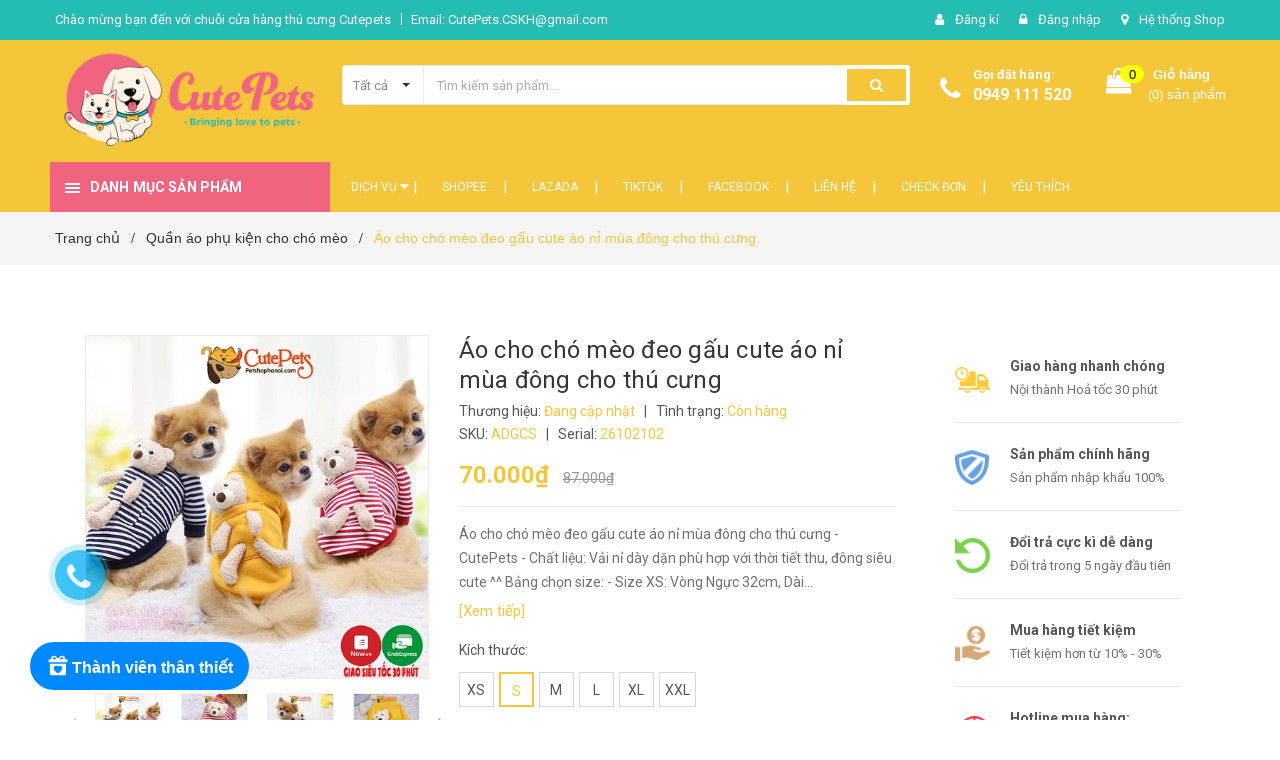

--- FILE ---
content_type: text/html; charset=utf-8
request_url: https://petshophanoi.com/ao-cho-cho-meo-deo-gau-cute
body_size: 34289
content:
<!DOCTYPE html>
<html lang="vi">
	<head>
		<meta charset="UTF-8" />
		<meta name="viewport" content="width=device-width, initial-scale=1, maximum-scale=1">			
		<title>
			Áo cho chó mèo đeo gấu cute áo nỉ mùa đông cho thú cưng
			
			
			 Cutepets - Pet shop & Grooming Spa Thú cưng Hà Nội			
		</title>
		
	<script>
	  var iwish_template='product';
	  var iwish_cid=parseInt('0',10);	  
	</script>
	<script src="//bizweb.dktcdn.net/100/307/433/themes/751183/assets/iwishheader.js?1767511172822" type="text/javascript"></script>


		<!-- ================= Page description ================== -->
		<meta name="description" content="Áo cho chó mèo đeo gấu cute áo nỉ mùa đông cho thú cưng - CutePets - Chất liệu: Vải nỉ dày dặn phù hợp với thời tiết thu, đông siêu cute ^^ Bảng chọn size: - Size XS: Vòng Ngực 32cm, Dài lưng 22cm, Phù hợp với cún khoảng 0.6 - 1.5kg - Size S: Vòng Ngực 37cm, Dài lưng 25cm, Phù hợp với cún khoảng 1.5 - 2.5kg - Size M: V">
		<!-- ================= Meta ================== -->
		<meta name="keywords" content="Áo cho chó mèo đeo gấu cute áo nỉ mùa đông cho thú cưng, Quần áo phụ kiện cho chó mèo, Sản Phẩm Mới !!!, Dành Cho Chó Thức ăn, đồ dùng, Phụ kiện và đồ chơi, Thức ăn, đồ dùng, Phụ kiện và đồ chơi Dành Cho Mèo, áo chó mèo, chó, mèo, Cutepets - Pet shop & Grooming Spa Thú cưng Hà Nội, petshophanoi.com"/>		
		<link rel="canonical" href="https://petshophanoi.com/ao-cho-cho-meo-deo-gau-cute"/>
		<meta name='revisit-after' content='1 days' />
		<meta name="robots" content="noodp,index,follow" />
		<!-- ================= Favicon ================== -->
		
		<link rel="icon" href="//bizweb.dktcdn.net/100/307/433/themes/751183/assets/favicon.png?1767511172822" type="image/x-icon" />
		
		<!-- ================= Google Fonts ================== -->
		
		
		
		<link href="//fonts.googleapis.com/css?family=Roboto:400,700" rel="stylesheet" type="text/css" media="all" />
		
		

		<!-- Facebook Open Graph meta tags -->
		

	<meta property="og:type" content="product">
	<meta property="og:title" content="Áo cho chó mèo đeo gấu cute áo nỉ mùa đông cho thú cưng">
	
		<meta property="og:image" content="http://bizweb.dktcdn.net/thumb/grande/100/307/433/products/ao-cho-cho-meo-deo-gau-cute-ao-ni-mua-dong-cho-thu-cung-cutepets12.jpg?v=1635441203430">
		<meta property="og:image:secure_url" content="https://bizweb.dktcdn.net/thumb/grande/100/307/433/products/ao-cho-cho-meo-deo-gau-cute-ao-ni-mua-dong-cho-thu-cung-cutepets12.jpg?v=1635441203430">
	
		<meta property="og:image" content="http://bizweb.dktcdn.net/thumb/grande/100/307/433/products/ao-cho-cho-meo-deo-gau-cute-ao-ni-mua-dong-cho-thu-cung-cutepets5.jpg?v=1635441206217">
		<meta property="og:image:secure_url" content="https://bizweb.dktcdn.net/thumb/grande/100/307/433/products/ao-cho-cho-meo-deo-gau-cute-ao-ni-mua-dong-cho-thu-cung-cutepets5.jpg?v=1635441206217">
	
		<meta property="og:image" content="http://bizweb.dktcdn.net/thumb/grande/100/307/433/products/ao-cho-cho-meo-deo-gau-cute-ao-ni-mua-dong-cho-thu-cung-cutepets6.jpg?v=1635441212027">
		<meta property="og:image:secure_url" content="https://bizweb.dktcdn.net/thumb/grande/100/307/433/products/ao-cho-cho-meo-deo-gau-cute-ao-ni-mua-dong-cho-thu-cung-cutepets6.jpg?v=1635441212027">
	
	<meta property="og:price:amount" content="70.000">
	<meta property="og:price:currency" content="VND">

<meta property="og:description" content="Áo cho chó mèo đeo gấu cute áo nỉ mùa đông cho thú cưng - CutePets - Chất liệu: Vải nỉ dày dặn phù hợp với thời tiết thu, đông siêu cute ^^ Bảng chọn size: - Size XS: Vòng Ngực 32cm, Dài lưng 22cm, Phù hợp với cún khoảng 0.6 - 1.5kg - Size S: Vòng Ngực 37cm, Dài lưng 25cm, Phù hợp với cún khoảng 1.5 - 2.5kg - Size M: V">
<meta property="og:url" content="https://petshophanoi.com/ao-cho-cho-meo-deo-gau-cute">
<meta property="og:site_name" content="Cutepets - Pet shop & Grooming Spa Thú cưng Hà Nội">		

		<!-- Plugin CSS -->	
		<link rel="stylesheet" href="//maxcdn.bootstrapcdn.com/font-awesome/4.7.0/css/font-awesome.min.css">
		<link href="//bizweb.dktcdn.net/100/307/433/themes/751183/assets/owl.carousel.min.css?1767511172822" rel="stylesheet" type="text/css" media="all" />
		<link href="//bizweb.dktcdn.net/100/307/433/themes/751183/assets/base.scss.css?1767511172822" rel="stylesheet" type="text/css" media="all" />	
		<link href="//bizweb.dktcdn.net/100/307/433/themes/751183/assets/module.scss.css?1767511172822" rel="stylesheet" type="text/css" media="all" />
		<link href="//bizweb.dktcdn.net/100/307/433/themes/751183/assets/responsive.scss.css?1767511172822" rel="stylesheet" type="text/css" media="all" />

		<!-- Build Main CSS -->								
		<link href="//bizweb.dktcdn.net/100/307/433/themes/751183/assets/style.scss.css?1767511172822" rel="stylesheet" type="text/css" media="all" />	



		<!-- Header JS -->	
		<script src="//bizweb.dktcdn.net/100/307/433/themes/751183/assets/jquery-2.2.3.min.js?1767511172822" type="text/javascript"></script>
		
		<script src="//bizweb.dktcdn.net/100/307/433/themes/751183/assets/countdown.js?1767511172822" type="text/javascript"></script>
		
		<!-- Bizweb javascript customer -->
		

		<!-- Bizweb conter for header -->
		<script>
	var Bizweb = Bizweb || {};
	Bizweb.store = 'cutepets-pk.mysapo.net';
	Bizweb.id = 307433;
	Bizweb.theme = {"id":751183,"name":"Amomo","role":"main"};
	Bizweb.template = 'product';
	if(!Bizweb.fbEventId)  Bizweb.fbEventId = 'xxxxxxxx-xxxx-4xxx-yxxx-xxxxxxxxxxxx'.replace(/[xy]/g, function (c) {
	var r = Math.random() * 16 | 0, v = c == 'x' ? r : (r & 0x3 | 0x8);
				return v.toString(16);
			});		
</script>
<script>
	(function () {
		function asyncLoad() {
			var urls = ["https://sociallogin.sapoapps.vn/sociallogin/script.js?store=cutepets-pk.mysapo.net","https://google-shopping.sapoapps.vn/conversion-tracker/global-tag/3097.js?store=cutepets-pk.mysapo.net","https://google-shopping.sapoapps.vn/conversion-tracker/event-tag/3097.js?store=cutepets-pk.mysapo.net","//bwstatistics.sapoapps.vn/genscript/script.js?store=cutepets-pk.mysapo.net","//newproductreviews.sapoapps.vn/assets/js/productreviews.min.js?store=cutepets-pk.mysapo.net","https://availablenotice.sapoapps.vn/scripts/ab_availablenotice_scripttag.min.js?store=cutepets-pk.mysapo.net","https://google-shopping-v2.sapoapps.vn/api/conversion-tracker/global-tag/83?store=cutepets-pk.mysapo.net","https://google-shopping-v2.sapoapps.vn/api/conversion-tracker/event-tag/83?store=cutepets-pk.mysapo.net","https://google-shopping-v2.sapoapps.vn/api/conversion-tracker/event-tag-conversion/83?store=cutepets-pk.mysapo.net","https://popup.sapoapps.vn/api/genscript/script?store=cutepets-pk.mysapo.net","https://social-contact.sapoapps.vn/api/genscript/script_fb_init?store=cutepets-pk.mysapo.net","https://statistic-blog-v2.sapoapps.vn/api/script-tag.js?store=cutepets-pk.mysapo.net","https://memberdeals.sapoapps.vn/scripts/appbulk_member_deals.min.js?store=cutepets-pk.mysapo.net","//static.zotabox.com/1/7/17835dbbdd36dda06d2e6b276bb17c08/widgets.js?store=cutepets-pk.mysapo.net"];
			for (var i = 0; i < urls.length; i++) {
				var s = document.createElement('script');
				s.type = 'text/javascript';
				s.async = true;
				s.src = urls[i];
				var x = document.getElementsByTagName('script')[0];
				x.parentNode.insertBefore(s, x);
			}
		};
		window.attachEvent ? window.attachEvent('onload', asyncLoad) : window.addEventListener('load', asyncLoad, false);
	})();
</script>


<script>
	window.BizwebAnalytics = window.BizwebAnalytics || {};
	window.BizwebAnalytics.meta = window.BizwebAnalytics.meta || {};
	window.BizwebAnalytics.meta.currency = 'VND';
	window.BizwebAnalytics.tracking_url = '/s';

	var meta = {};
	
	meta.product = {"id": 23422161, "vendor": "", "name": "Áo cho chó mèo đeo gấu cute áo nỉ mùa đông cho thú cưng",
	"type": "Áo, váy, Phụ kiện", "price": 70000 };
	
	
	for (var attr in meta) {
	window.BizwebAnalytics.meta[attr] = meta[attr];
	}
</script>

	
		<script src="/dist/js/stats.min.js?v=96f2ff2"></script>
	



<!-- Global site tag (gtag.js) - Google Analytics -->
<script async src="https://www.googletagmanager.com/gtag/js?id=UA-124728632-1"></script>
<script>
  window.dataLayer = window.dataLayer || [];
  function gtag(){dataLayer.push(arguments);}
  gtag('js', new Date());
  gtag('config', 'UA-124728632-1');
</script>
<script>

	window.enabled_enhanced_ecommerce = true;

</script>

<script>

	try {
		
				gtag('event', 'view_item', {
					event_category: 'engagement',
					event_label: "Áo cho chó mèo đeo gấu cute áo nỉ mùa đông cho thú cưng",
					items: [
						{
							id: 23422161,
							name: "Áo cho chó mèo đeo gấu cute áo nỉ mùa đông cho thú cưng",
							brand: null,
							category: "Áo, váy, Phụ kiện",
							variant: "S",
							price: '70000'
						}
					]
				});
		
	} catch(e) { console.error('UA script error', e);}
	

</script>




<!--Facebook Pixel Code-->
<script>
	!function(f, b, e, v, n, t, s){
	if (f.fbq) return; n = f.fbq = function(){
	n.callMethod?
	n.callMethod.apply(n, arguments):n.queue.push(arguments)}; if (!f._fbq) f._fbq = n;
	n.push = n; n.loaded = !0; n.version = '2.0'; n.queue =[]; t = b.createElement(e); t.async = !0;
	t.src = v; s = b.getElementsByTagName(e)[0]; s.parentNode.insertBefore(t, s)}
	(window,
	document,'script','https://connect.facebook.net/en_US/fbevents.js');
	fbq('init', '1666745216944808', {} , {'agent': 'plsapo'}); // Insert your pixel ID here.
	fbq('track', 'PageView',{},{ eventID: Bizweb.fbEventId });
	
	fbq('track', 'ViewContent', {
	content_ids: [23422161],
	content_name: '"Áo cho chó mèo đeo gấu cute áo nỉ mùa đông cho thú cưng"',
	content_type: 'product_group',
	value: '70000',
	currency: window.BizwebAnalytics.meta.currency
	}, { eventID: Bizweb.fbEventId });
	
</script>
<noscript>
	<img height='1' width='1' style='display:none' src='https://www.facebook.com/tr?id=1666745216944808&ev=PageView&noscript=1' />
</noscript>
<!--DO NOT MODIFY-->
<!--End Facebook Pixel Code-->



<script>
	var eventsListenerScript = document.createElement('script');
	eventsListenerScript.async = true;
	
	eventsListenerScript.src = "/dist/js/store_events_listener.min.js?v=1b795e9";
	
	document.getElementsByTagName('head')[0].appendChild(eventsListenerScript);
</script>


<!-- Google One Tap -->
<script type="text/javascript">
	(function () {
		var iframe;
		if(window.innerWidth <= 800){
			setTimeout(init, 10000);
		} else {
			document.addEventListener('DOMContentLoaded', init);
		}
		function init() {
			if (document.cookie.indexOf('one-click-social-login-google-one-tap-shown') >= 0) {
                return;
            }
			iframe = document.createElement('iframe');
			iframe.id = "iframe-google-one-tap";
			iframe.src = 'https://store.mysapo.net/account/GoogleOneTap';
			iframe.setAttribute('allowtransparency', 'true');
			iframe.setAttribute('allow', 'identity-credentials-get');
			iframe.frameBorder = 0;
			iframe.height = '385px';
			window.addEventListener('message', handlePostMessage, false);
			document.body.appendChild(iframe); 
		}
		function handlePostMessage(e) {
			var eventName = e.data[0];
			var data = e.data[1];
			switch (eventName) {
				case 'setHeight':
					iframe.height = data;
					break;
				case 'setTop':
					if ((window.innerWidth <= 800)) {
						iframe.style = "z-index: 9999999; position: fixed; bottom: 0px; right: 0px;";
						iframe.width = '100%';
					}
					else {
						iframe.style = "z-index: 9999999; position: fixed; top: 0px; right: 0px;";
						iframe.width = '391px';
					}
					break;
				case 'setRedirect':
					location.href = data.url + '&ReturnUrl=' + location.href;
					break;
				case 'markClosedOneTap':
					var date = new Date();
					date.setTime(date.getTime() + (1*24*60*60*1000));
					document.cookie = "one-click-social-login-google-one-tap-shown=1; expires=" + date.toUTCString() + "; path=/";
					break;
			}
		}
	}())
</script>
<!-- End Google One Tap -->




				

		<script>var ProductReviewsAppUtil=ProductReviewsAppUtil || {};ProductReviewsAppUtil.store={name: 'Cutepets - Pet shop & Grooming Spa Thú cưng Hà Nội'};</script>
		<link href="//bizweb.dktcdn.net/100/307/433/themes/751183/assets/iwish.css?1767511172822" rel="stylesheet" type="text/css" media="all" />
		<link href="//bizweb.dktcdn.net/100/307/433/themes/751183/assets/appbulk-available-notice.css?1767511172822" rel="stylesheet" type="text/css" media="all" />
		<!-- Messenger Plugin chat Code -->
		<div id="fb-root"></div>

		<!-- Your Plugin chat code -->
		<div id="fb-customer-chat" class="fb-customerchat">
		</div>

		<script>
			var chatbox = document.getElementById('fb-customer-chat');
			chatbox.setAttribute("page_id", "136319063654266");
			chatbox.setAttribute("attribution", "page_inbox");
			window.fbAsyncInit = function() {
				FB.init({
					xfbml            : true,
					version          : 'v11.0'
				});
			};

			(function(d, s, id) {
				var js, fjs = d.getElementsByTagName(s)[0];
				if (d.getElementById(id)) return;
				js = d.createElement(s); js.id = id;
				js.src = 'https://connect.facebook.net/vi_VN/sdk/xfbml.customerchat.js';
				fjs.parentNode.insertBefore(js, fjs);
			}(document, 'script', 'facebook-jssdk'));
		</script>
		<meta name="facebook-domain-verification" content="7a6yavv6au6f93w2tovgp8u5jgndzq" />
	<link href="//bizweb.dktcdn.net/100/307/433/themes/751183/assets/appbulk-product-statistics.css?1767511172822" rel="stylesheet" type="text/css" media="all" />
</head>
	<body class="amm-page product-page ">
		<div class="hidden-md hidden-lg opacity_menu"></div>
		<div class="opacity_filter"></div>

		<!-- Main content -->
		<!-- Menu mobile -->
<div id="mySidenav" class="sidenav menu_mobile hidden-md hidden-lg">
	<div class="top_menu_mobile">
		<span class="close_menu">
		</span>
	</div>
	<div class="content_memu_mb">
		<div class="link_list_mobile">

			<ul class="ct-mobile hidden">
				

			</ul>
			<ul class="ct-mobile">
				
				<li class="level0 level-top parent level_ico">
					<a href="/dich-vu-cat-tia-spa-cho-cho-meo">Dịch Vụ</a>
					
					<i class="ti-plus hide_close fa fa-sort-down"></i>
					<ul class="level0 sub-menu" style="display:none;">
						
						<li class="level1">
							<a href="/dich-vu-tam-say-grooming"><span>Tắm Sấy Grooming</span></a>
							
						</li>
						
						<li class="level1">
							<a href="/dich-vu-cat-tia-spa-cho-cho-meo"><span>Cắt Tỉa Spa</span></a>
							
						</li>
						
						<li class="level1">
							<a href="/dich-vu-trong-giu-hotel"><span>Trông Giữ Hotel</span></a>
							
						</li>
						
					</ul>
					
				</li>
				
				<li class="level0 level-top parent level_ico">
					<a href="https://s.shopee.vn/9Kauf6PmWA">Shopee</a>
					
				</li>
				
				<li class="level0 level-top parent level_ico">
					<a href="https://s.lazada.vn/l.IJAT">Lazada</a>
					
				</li>
				
				<li class="level0 level-top parent level_ico">
					<a href="https://www.tiktok.com/@petshophanoi.com">Tiktok</a>
					
				</li>
				
				<li class="level0 level-top parent level_ico">
					<a href="https://www.facebook.com/cutepetsHN">Facebook</a>
					
				</li>
				
				<li class="level0 level-top parent level_ico">
					<a href="/lien-he">Liên Hệ</a>
					
				</li>
				
				<li class="level0 level-top parent level_ico">
					<a href="https://petshophanoi.com/apps/kiem-tra-don-hang">CHECK Đơn</a>
					
				</li>
				
				<li class="level0 level-top parent level_ico">
					<a href="https://petshophanoi.com/apps/iwish">Yêu Thích</a>
					
				</li>
				
			</ul>
		</div>
	</div>

</div>
<!-- End -->
<header class="header">	
	
<div class="topbar">
	<div class="container">
		<div class="row">
			<div class="col-md-6 col-sm-6 col-xs-12">
				<ul class="list-inline topbar_left hidden-sm hidden-xs">
		
					<li>
						<span class="welcome_text">Chào mừng bạn đến với chuỗi cửa hàng thú cưng Cutepets</span>
					</li>
			
					<li class="topbar-email">
						<a href="mailto:CutePets.CSKH@gmail.com">
						Email: CutePets.CSKH@gmail.com
						</a>
					</li>
		
				</ul>       
			</div>

			<div class="col-md-6 col-sm-6 d-list col-xs-12 a-right topbar_right">
				<div class="list-inline a-center f-right">
					<ul>
						
						
						<li>
							<i class="fa fa-user"></i>
							<a href="/account/register" title="Đăng ký" class="account_a">
								<span>Đăng kí</span>
							</a>
						</li>
						
						<li>
							<i class="fa fa-lock"></i>
							<a href="/account/login" title="Đăng nhập" class="account_a">
								<span>Đăng nhập</span>
							</a>
						</li>
					
						
						<li>
							<i class="fa fa-map-marker"></i>
							<a href="/lien-he" title="Liên hệ" class="account_a">
								Hệ thống Shop
							</a>
						</li>
				
					</ul>
				</div>


			</div>
		</div>
	</div>
</div>
	<div class="mid-header">
		<div class="container">
			<div class="row">
				<div class="content_header">
					<div class="header-main">
						<div class="menu-bar-h nav-mobile-button hidden-md hidden-lg">
							<a href="#nav-mobile"><img src="//bizweb.dktcdn.net/100/307/433/themes/751183/assets/icon-mobile-menu.png?1767511172822" alt="menu bar" /></a>
						</div>
						<div class="col-lg-3 col-md-3">
							<div class="logo">

								
								<a href="/" class="logo-wrapper ">					
									<img src="//bizweb.dktcdn.net/100/307/433/themes/751183/assets/logo.png?1767511172822" alt="logo ">					
								</a>
								
							</div>
						</div>
						<div class="col-lg-6 col-md-6 no-padding col-sm-12 col-xs-12">
							<div class="header-left">
								<div class="header_search header_searchs">
	<form class="input-group search-bar" action="/search" method="get" role="search">
		<div class="collection-selector">
			<div class="search_text">
				
				Tất cả
			</div>
			<div id="search_info" class="list_search" style="display: none;">
				  
				<div class="search_item " data-coll-id="2217280">Dịch Vụ Grooming Spa H...</div>
				  
				<div class="search_item " data-coll-id="1699071">Trụ cào móng Cat tree ...</div>
				  
				<div class="search_item " data-coll-id="1699053">Phụ kiện khác dành cho...</div>
				  
				<div class="search_item " data-coll-id="1699044">Vòng cổ dành cho chó mèo</div>
				  
				<div class="search_item " data-coll-id="1699039">Phụ kiện Dây dắt vòng ...</div>
				  
				<div class="search_item " data-coll-id="1699034">Bánh thưởng Súp thưởng...</div>
				  
				<div class="search_item " data-coll-id="1699005">Thức ăn dành cho mèo lớn</div>
				  
				<div class="search_item " data-coll-id="1698999">Thức ăn dành cho mèo con</div>
				  
				<div class="search_item " data-coll-id="1681947">Bổ xung Khoáng chất vi...</div>
				  
				<div class="search_item " data-coll-id="1681946">Bổ xung Vitamin cho ch...</div>
				  
				<div class="search_item " data-coll-id="1681945">Bổ xung canxi cho chó mèo</div>
				  
				<div class="search_item " data-coll-id="1681938">Trị nấm ghẻ viên da ch...</div>
				  
				<div class="search_item " data-coll-id="1681936">Thuốc trị ve rận bọ tr...</div>
				  
				<div class="search_item " data-coll-id="1681934">Đồ dùng dành cho mèo đ...</div>
				  
				<div class="search_item " data-coll-id="1681931">Khay nhà vệ sinh dành ...</div>
				  
				<div class="search_item " data-coll-id="1681926">Đồ dùng dành cho chó v...</div>
				  
				<div class="search_item " data-coll-id="1681925">Phụ kiện dành cho chó ...</div>
				  
				<div class="search_item " data-coll-id="1681131">Đồ huấn luyện dành cho...</div>
				  
				<div class="search_item " data-coll-id="1680784">Thức ăn dành cho chó l...</div>
				  
				<div class="search_item " data-coll-id="1680766">Thức ăn dành chó con h...</div>
				  
				<div class="search_item " data-coll-id="1612004">Chữa bệnh đường ruột c...</div>
				  
				<div class="search_item " data-coll-id="1611981">Đồ chơi dành cho chó m...</div>
				  
				<div class="search_item " data-coll-id="1611886">Đồ chơi đồ huấn luyện ...</div>
				  
				<div class="search_item " data-coll-id="1611881">Đồ vệ sinh cho chó, bỉ...</div>
				  
				<div class="search_item " data-coll-id="1611879">Bát ăn uống bình sữa c...</div>
				  
				<div class="search_item " data-coll-id="1611876">Phụ kiện dây dắt Vòng ...</div>
				  
				<div class="search_item " data-coll-id="1611870">Đồ Vận chuyển nuôi nhố...</div>
				  
				<div class="search_item " data-coll-id="1611791">Dụng cụ Hỗ trợ chăm só...</div>
				  
				<div class="search_item " data-coll-id="1611765">Sữa tắm nước hoa khử m...</div>
				  
				<div class="search_item " data-coll-id="1610938">Thức ăn dành cho chó</div>
				  
				<div class="search_item " data-coll-id="1610937">Thức ăn cho mèo</div>
				  
				<div class="search_item " data-coll-id="1610936">Quần áo phụ kiện cho c...</div>
				  
				<div class="search_item " data-coll-id="1610931">Cát vệ sinh cho mèo, k...</div>
				  
				<div class="search_item " data-coll-id="1610930">Thuốc Thú Y cho chó mè...</div>
				  
				<div class="search_item " data-coll-id="1610926">Xương bánh thưởng đồ ă...</div>
				  
				<div class="search_item " data-coll-id="1610872">Sản Phẩm Mới !!!</div>
				  
				<div class="search_item " data-coll-id="1610858">Sản phẩm HOT cho chó m...</div>
				  
				<div class="search_item " data-coll-id="1550050">Bổ xung Dinh Dưỡng cho...</div>
				  
				<div class="search_item " data-coll-id="1548345">Thuốc chữa bệnh ngoài ...</div>
				  
				<div class="search_item " data-coll-id="1548336">Chuồng Lồng Đệm cho ch...</div>
				  
				<div class="search_item " data-coll-id="1548330">Đồ Chơi Cho mèo bóng, ...</div>
				  
				<div class="search_item " data-coll-id="1547794">Sản phẩm khuyến mãi ch...</div>
				  
				<div class="search_item " data-coll-id="1547451">Dành Cho Chó Thức ăn, ...</div>
				  
				<div class="search_item " data-coll-id="1547450">Thức ăn, đồ dùng, Phụ ...</div>
				
				<div class="liner_search"></div>
				<div class="search_item active" data-coll-id="0">Tất cả</div>
			</div>
		</div>
		<input type="search" name="query" value="" placeholder="Tìm kiếm sản phẩm... " class="input-group-field st-default-search-input search-text" autocomplete="off">
		<span class="input-group-btn">
			<button class="btn icon-fallback-text">
				<span class="fa fa-search" ></span> 
			</button>
		</span>
	</form>
</div> 
							</div>
						</div>
						<div class="col-lg-3 col-md-3">
							<div class="header-right">
								<div class="header-acount hidden-lg-down">
									<div class="wishlist_header hidden-xs hidden-sm">
										
										
										<div class="img_hotline"><i class="fa fa-phone"></i></div>
										<span class="text_hotline">Gọi đặt hàng:</span> <a class="phone-order" href="tel:0949 111 520">0949 111 520</a>
										
										
									</div>
									<div class="top-cart-contain f-right hidden-xs hidden-sm visible-md visible-lg">
										<div class="mini-cart text-xs-center">
											<div class="heading-cart">
												<a class="bg_cart" href="/cart" title="Giỏ hàng">
													<span class="absolute count_item count_item_pr"></span>
													
													<i class="fa fa-shopping-bag"></i>
													<span class="block-small-cart">
														<span class="text-giohang hidden-xs">Giỏ hàng</span>
														<span class="block-count-pr">(<span class="count_item count_item_pr"></span>) sản phẩm </span>
													</span>
												</a>
											</div>	
											<div class="top-cart-content">					
												<ul id="cart-sidebar" class="mini-products-list count_li">
													<li class="list-item">
														<ul></ul>
													</li>
													<li class="action">
														<ul>
															<li class="li-fix-1">
																<div class="top-subtotal">
																	Tổng tiền thanh toán: 
																	<span class="price"></span>
																</div>
															</li>
															<li class="li-fix-2" style="">
																<div class="actions">
																	<a href="/cart" class="btn btn-primary" title="Giỏ hàng">
																		<span>Giỏ hàng</span>
																	</a>
																	<a href="/checkout" class="btn btn-checkout btn-gray" title="Thanh toán">
																		<span>Thanh toán</span>
																	</a>
																</div>
															</li>
														</ul>
													</li>
												</ul>
											</div>
										</div>
									</div>
									<div class="top-cart-contain f-right hidden-lg hidden-md visible-xs visible-sm">
										<div class="mini-cart text-xs-center">
											<div class="heading-cart">
												<a class="bg_cart" href="/cart" title="Giỏ hàng">
													<span class="absolute count_item count_item_pr"></span>
													<img alt="Giỏ hàng" src="//bizweb.dktcdn.net/thumb/icon/100/307/433/themes/751183/assets/icon-bag.png?1767511172822"/>	
													
												</a>
											</div>	
										</div>
									</div>
								</div>
							</div>
						</div>
					</div>
					
				</div>
			</div>
		</div>
	</div>

	<div class="header-nav">	
	<div class="container ">
		<div class="row">
		
		<div class="col-md-3 col-sm-12 col-xs-12 vertical-menu-home padding-small">
		<div id="section-verticalmenu" class=" block block-verticalmenu float-vertical float-vertical-left">
	<div class="bg-vertical"></div>
	
  		<h4 class="block-title float-vertical-button">
		  <span class="verticalMenu-toggle"></span>
          <span class="verticalMenu-text">Danh mục sản phẩm</span>	
     
      </h4>
  	
  	<div class="block_content">
      <div id="verticalmenu" class="verticalmenu" role="navigation">
          <ul class="nav navbar-nav nav-verticalmenu">
            
			
			  
			   
			  
			   
            
			  
			   
			  
			  

			  
			   
			  
			  

			  
			   
			  
			  

			  
			   
			  
			  

			  
			   
			  
			  

			  
			   
			  
			  

			  
			   
			  
			  

			  
			   
			  
			  

			  
			   
			  
			  

			  
			   
			  
			  

			  
			   
			  
			  

			  
			  
			  
           	  
            	<li class="   vermenu-option-1 ">
				 
				  <a class="link-lv1" href="/san-pham-moi" title="Sản Phẩm Mới">
					
					  
					  <i class="fa fa-fire"></i> 
					    
                    
					<span class="menu-icon">
					  <span class="menu-title">Sản Phẩm Mới</span>
					</span>
             
				  </a>
				</li> 
            	
          	  	
            
			
			  
			   
			  
			   
            
			  
			   
			  
			  
			  
			  
			  

			  
			   
			  
			  

			  
			   
			  
			  

			  
			   
			  
			  

			  
			   
			  
			  

			  
			   
			  
			  

			  
			   
			  
			  

			  
			   
			  
			  

			  
			   
			  
			  

			  
			   
			  
			  

			  
			   
			  
			  

			  
			  
			  
			  <li class=" parent vermenu-option-2 dropdown 
						   ">
	
              <a class=" link-lv1"  href="/danh-cho-cho">
				
					  
					  <i class="fa fa-paw"></i>	
					  
                 
                <span class="menu-icon">
                  <span class="menu-title">Dành cho chó</span>
                </span>
               
                <b class="dropdown-toggle fa fa-angle-right button-verticalmenu" data-toggle="dropdown"></b>
              </a>
		      		  
		      









<div class="dropdown-menu level1 sub-ver sub-vermegamenu-1" style='width:700px'>
	<div class="dropdown-menu-inner">
		<div class="row">
			<div class="mega-col col-sm-12">
				

				
					
					
					
					<div class="menu-items">
						<div class="row">
					
					<div class="col-sm-3 padding-small menu-clearfix">
						<div class="mega-col-inner ">
							<div class="menu-title"><a href="/thuc-an-danh-cho-cho">Thức Ăn Chó</a></div>
	
							
							<div class="widget-inner">
								<ul class="nav-links">
							
									
									
									<li><a href="/thuc-an-danh-cho-con" title="Thức ăn cho chó con">Thức ăn cho chó con</a></li>
									
									
									
									<li><a href="/thuc-an-danh-cho-cho-lon" title="Thức ăn cho chó lớn">Thức ăn cho chó lớn</a></li>
									
									
									
									<li><a href="/xuong-banh-thuong-do-an-vat-cho-cho" title="Xương, bánh thưởng, đồ ăn vặt">Xương, bánh thưởng, đồ ăn vặt</a></li>
									
									
								
								</ul>
							</div>
							
						</div>


					</div>
						
						
				
					
					
					
					<div class="col-sm-3 padding-small menu-clearfix">
						<div class="mega-col-inner ">
							<div class="menu-title"><a href="/bo-xung-dinh-duong-cho-cho-meo">Bổ xung dinh dưỡng</a></div>
	
							
							<div class="widget-inner">
								<ul class="nav-links">
							
									
									
									<li><a href="/bo-xung-canxi-cho-cho-meo" title="Canxi">Canxi</a></li>
									
									
									
									<li><a href="/bo-xung-vitamin-cho-cho-meo" title="Vitamin">Vitamin</a></li>
									
									
									
									<li><a href="/bo-xung-khoang-chat-vi-luong-cho-cho-meo" title="Khoáng chất">Khoáng chất</a></li>
									
									
								
								</ul>
							</div>
							
						</div>


					</div>
						
						
				
					
					
					
					<div class="col-sm-3 padding-small menu-clearfix">
						<div class="mega-col-inner ">
							<div class="menu-title"><a href="/do-choi-do-huan-luyen-cho-cho">Đồ chơi, Huấn luyện</a></div>
	
							
							<div class="widget-inner">
								<ul class="nav-links">
							
									
									
									<li><a href="/do-choi-do-huan-luyen-cho-cho" title="Đồ chơi cho chó">Đồ chơi cho chó</a></li>
									
									
									
									<li><a href="/do-huan-luyen-danh-cho-cho" title="Đồ huấn luyện">Đồ huấn luyện</a></li>
									
									
								
								</ul>
							</div>
							
						</div>


					</div>
						
						
				
					
					
					
					<div class="col-sm-3 padding-small menu-clearfix">
						<div class="mega-col-inner ">
							<div class="menu-title"><a href="/do-dung-danh-cho-cho">Đồ dùng cho chó</a></div>
	
							
							<div class="widget-inner">
								<ul class="nav-links">
							
									
									
									<li><a href="/phu-kien-danh-cho-cho" title="Phụ kiện cho chó">Phụ kiện cho chó</a></li>
									
									
									
									<li><a href="/do-ve-sinh-cho-cho" title="Đồ sinh hoạt">Đồ sinh hoạt</a></li>
									
									
									
									<li><a href="/do-ve-sinh-cho-cho" title="Đồ vệ sinh">Đồ vệ sinh</a></li>
									
									
								
								</ul>
							</div>
							
						</div>


					</div>
					
							</div>
						</div>
						
						
						

			</div>
		</div>
	</div>
</div>		  
			  	
            
			
			  
			   
			  
			   
            
			  
			   
			  
			  

			  
			   
			  
			  
			  
			  
			  

			  
			   
			  
			  

			  
			   
			  
			  

			  
			   
			  
			  

			  
			   
			  
			  

			  
			   
			  
			  

			  
			   
			  
			  

			  
			   
			  
			  

			  
			   
			  
			  

			  
			   
			  
			  

			  
			  
			  
			  <li class=" parent vermenu-option-3 dropdown 
						   ">
	
              <a class=" link-lv1"  href="/danh-cho-meo">
				
					  
					  <i class="fa fa-paw"></i>	
					  
                 
                <span class="menu-icon">
                  <span class="menu-title">Dành cho mèo</span>
                </span>
               
                <b class="dropdown-toggle fa fa-angle-right button-verticalmenu" data-toggle="dropdown"></b>
              </a>
		      		  
		      









<div class="dropdown-menu level1 sub-ver sub-vermegamenu-2" style='width:700px'>
	<div class="dropdown-menu-inner">
		<div class="row">
			<div class="mega-col col-sm-12">
				

				
					
					
					
					<div class="menu-items">
						<div class="row">
					
					<div class="col-sm-3 padding-small menu-clearfix">
						<div class="mega-col-inner ">
							<div class="menu-title"><a href="/thuc-an-cho-meo">Thức ăn mèo</a></div>
	
							
							<div class="widget-inner">
								<ul class="nav-links">
							
									
									
									<li><a href="/thuc-an-danh-cho-meo-con" title="Thức ăn mèo con">Thức ăn mèo con</a></li>
									
									
									
									<li><a href="/thuc-an-danh-cho-meo-lon" title="Thức ăn mèo lớn">Thức ăn mèo lớn</a></li>
									
									
									
									<li><a href="/banh-thuong-sup-thuong-co-catnip-danh-cho-meo" title="Bánh thưởng, cỏ mèo">Bánh thưởng, cỏ mèo</a></li>
									
									
								
								</ul>
							</div>
							
						</div>


					</div>
						
						
				
					
					
					
					<div class="col-sm-3 padding-small menu-clearfix">
						<div class="mega-col-inner ">
							<div class="menu-title"><a href="/do-choi-cho-meo">Đồ chơi mèo</a></div>
	
							
							<div class="widget-inner">
								<ul class="nav-links">
							
									
									
									<li><a href="/do-choi-cho-meo" title="Bóng, chuột, cần cầu">Bóng, chuột, cần cầu</a></li>
									
									
									
									<li><a href="/tru-cao-mong-cat-tree-nha-cay-do-choi-cho-meo" title="Trụ cào móng, cat tree">Trụ cào móng, cat tree</a></li>
									
									
								
								</ul>
							</div>
							
						</div>


					</div>
						
						
				
					
					
					
					<div class="col-sm-3 padding-small menu-clearfix">
						<div class="mega-col-inner ">
							<div class="menu-title"><a href="/do-dung-danh-cho-meo">Đồ dùng cho mèo</a></div>
	
							
							<div class="widget-inner">
								<ul class="nav-links">
							
									
									
									<li><a href="/cat-ve-sinh-cho-meo" title="Cát vệ sinh">Cát vệ sinh</a></li>
									
									
									
									<li><a href="/khay-nha-ve-sinh-danh-cho-meo" title="Khay, xẻng, nhà vệ sinh">Khay, xẻng, nhà vệ sinh</a></li>
									
									
								
								</ul>
							</div>
							
						</div>


					</div>
					
							</div>
						</div>
						
						
						

			</div>
		</div>
	</div>
</div>		  
			  	
            
			
			  
			   
			  
			   
            
			  
			   
			  
			  

			  
			   
			  
			  

			  
			   
			  
			  

			  
			   
			  
			  

			  
			   
			  
			  

			  
			   
			  
			  

			  
			   
			  
			  

			  
			   
			  
			  

			  
			   
			  
			  

			  
			   
			  
			  

			  
			   
			  
			  

			  
			  
			  
           	  
			  
              <li class="   parent vermenu-option-4 dropdown">
	
              <a class=" link-lv1"  href="/phu-kien-day-dat-vong-co-cho-cho-meo">
				
					  
					  <i class="fa fa-paw"></i>
					   
                 
                <span class="menu-icon">
                  <span class="menu-title">Dây dắt, phụ kiện</span>
                </span>
               
                <b class="dropdown-toggle fa fa-angle-right button-verticalmenu" data-toggle="dropdown"></b>
              </a>
              <div class="dropdown-menu level1">
                <div class="dropdown-menu-inner">
                  <div class="row">
                    <div class="mega-col col-sm-12">
                      <div class="mega-col-inner">
                        <ul>
                          
                          
                          <li class=" no-parent-lv2">
                            <a class="nav-lv2" href="/phu-kien-day-dat-vong-co-danh-cho-cho-meo" title="Dây dắt">
                              <span class="">Dây dắt</span>
                            </a>
                          </li>
                          
                          
                          
                          <li class=" no-parent-lv2">
                            <a class="nav-lv2" href="/vong-co-danh-cho-cho-meo" title="Vòng cổ">
                              <span class="">Vòng cổ</span>
                            </a>
                          </li>
                          
                          
                          
                          <li class=" no-parent-lv2">
                            <a class="nav-lv2" href="/phu-kien-khac-danh-cho-cho-meo" title="Phụ kiện khác">
                              <span class="">Phụ kiện khác</span>
                            </a>
                          </li>
                          
                          
                        </ul>
                      </div>
                    </div>
                  </div>
                </div>
              </div>
            </li>
            	
          	  	
            
			
			  
			   
			  
			   
            
			  
			   
			  
			  

			  
			   
			  
			  

			  
			   
			  
			  

			  
			   
			  
			  

			  
			   
			  
			  

			  
			   
			  
			  

			  
			   
			  
			  

			  
			   
			  
			  

			  
			   
			  
			  

			  
			   
			  
			  

			  
			   
			  
			  

			  
			  
			  
           	  
            	<li class="   vermenu-option-5 ">
				 
				  <a class="link-lv1" href="/quan-ao-phu-kien-cho-cho-meo" title="Quần áo">
					
					  
					  <i class="fa fa-paw"></i> 
					    
                    
					<span class="menu-icon">
					  <span class="menu-title">Quần áo</span>
					</span>
             
				  </a>
				</li> 
            	
          	  	
            
			
			  
			   
			  
			   
            
			  
			   
			  
			  

			  
			   
			  
			  

			  
			   
			  
			  

			  
			   
			  
			  

			  
			   
			  
			  

			  
			   
			  
			  

			  
			   
			  
			  

			  
			   
			  
			  

			  
			   
			  
			  

			  
			   
			  
			  

			  
			   
			  
			  

			  
			  
			  
           	  
            	<li class="   vermenu-option-6 ">
				 
				  <a class="link-lv1" href="/bat-an-uong-binh-sua-cho-cho-meo" title="Bát bình chứa đựng">
					
					  
					  <i class="fa fa-paw"></i> 
					    
                    
					<span class="menu-icon">
					  <span class="menu-title">Bát bình chứa đựng</span>
					</span>
             
				  </a>
				</li> 
            	
          	  	
            
			
			  
			   
			  
			   
            
			  
			   
			  
			  

			  
			   
			  
			  

			  
			   
			  
			  

			  
			   
			  
			  

			  
			   
			  
			  

			  
			   
			  
			  

			  
			   
			  
			  

			  
			   
			  
			  

			  
			   
			  
			  

			  
			   
			  
			  

			  
			   
			  
			  

			  
			  
			  
           	  
            	<li class="   vermenu-option-7 ">
				 
				  <a class="link-lv1" href="/chuong-long-dem-cho-cho-meo" title="Đồ vận chuyển, nuôi nhốt">
					
					  
					  <i class="fa fa-paw"></i> 
					    
                    
					<span class="menu-icon">
					  <span class="menu-title">Đồ vận chuyển, nuôi nhốt</span>
					</span>
             
				  </a>
				</li> 
            	
          	  	
            
			
			  
			   
			  
			   
            
			  
			   
			  
			  

			  
			   
			  
			  

			  
			   
			  
			  

			  
			   
			  
			  

			  
			   
			  
			  

			  
			   
			  
			  

			  
			   
			  
			  

			  
			   
			  
			  

			  
			   
			  
			  

			  
			   
			  
			  

			  
			   
			  
			  

			  
			  
			  
           	  
            	<li class="   vermenu-option-8 ">
				 
				  <a class="link-lv1" href="/sua-tam-nuoc-hoa-khu-mui-cho-cho-meo" title="Sữa tắm, Khử mùi">
					
					  
					  <i class="fa fa-paw"></i> 
					    
                    
					<span class="menu-icon">
					  <span class="menu-title">Sữa tắm, Khử mùi</span>
					</span>
             
				  </a>
				</li> 
            	
          	  	
            
			
			  
			   
			  
			   
            
			  
			   
			  
			  

			  
			   
			  
			  

			  
			   
			  
			  

			  
			   
			  
			  

			  
			   
			  
			  

			  
			   
			  
			  

			  
			   
			  
			  

			  
			   
			  
			  

			  
			   
			  
			  

			  
			   
			  
			  

			  
			   
			  
			  

			  
			  
			  
           	  
			  
              <li class="hidden-item    parent vermenu-option-9 dropdown">
	
              <a class=" link-lv1"  href="/dung-cu-ho-tro-cham-soc-cho-meo">
				
					  
					  <i class="fa fa-paw"></i>
					   
                 
                <span class="menu-icon">
                  <span class="menu-title">Hỗ trợ chăm sóc</span>
                </span>
               
                <b class="dropdown-toggle fa fa-angle-right button-verticalmenu" data-toggle="dropdown"></b>
              </a>
              <div class="dropdown-menu level1">
                <div class="dropdown-menu-inner">
                  <div class="row">
                    <div class="mega-col col-sm-12">
                      <div class="mega-col-inner">
                        <ul>
                          
                          
                          <li class=" no-parent-lv2">
                            <a class="nav-lv2" href="/thong-bao-tuyen-dung" title="Thông báo - Tuyển dụng">
                              <span class="">Thông báo - Tuyển dụng</span>
                            </a>
                          </li>
                          
                          
                        </ul>
                      </div>
                    </div>
                  </div>
                </div>
              </div>
            </li>
            	
          	  	
            
			
			  
			   
			  
			   
            
			  
			   
			  
			  

			  
			   
			  
			  

			  
			   
			  
			  

			  
			   
			  
			  

			  
			   
			  
			  

			  
			   
			  
			  

			  
			   
			  
			  

			  
			   
			  
			  

			  
			   
			  
			  

			  
			   
			  
			  
			  
			  
			  

			  
			   
			  
			  

			  
			  
			  
			  <li class=" parent vermenu-option-10 dropdown 
						 hidden-item   ">
	
              <a class=" link-lv1"  href="/bo-xung-dinh-duong-cho-cho-meo">
				
					  
					  <i class="fa fa-paw"></i>	
					  
                 
                <span class="menu-icon">
                  <span class="menu-title">Bổ xung dinh dưỡng</span>
                </span>
               
                <b class="dropdown-toggle fa fa-angle-right button-verticalmenu" data-toggle="dropdown"></b>
              </a>
		      		  
		      









<div class="dropdown-menu level1 sub-ver sub-vermegamenu-10" style='width:700px'>
	<div class="dropdown-menu-inner">
		<div class="row">
			<div class="mega-col col-sm-12">
				

				
					
					
					
					<div class="menu-items">
						<div class="row">
					
					<div class="col-sm-3 padding-small menu-clearfix">
						<div class="mega-col-inner ">
							<div class="menu-title"><a href="/bo-xung-canxi-cho-cho-meo">Canxi</a></div>
	
							
						</div>


					</div>
						
						
				
					
					
					
					<div class="col-sm-3 padding-small menu-clearfix">
						<div class="mega-col-inner ">
							<div class="menu-title"><a href="/bo-xung-vitamin-cho-cho-meo">Vitamin</a></div>
	
							
						</div>


					</div>
						
						
				
					
					
					
					<div class="col-sm-3 padding-small menu-clearfix">
						<div class="mega-col-inner ">
							<div class="menu-title"><a href="/bo-xung-khoang-chat-vi-luong-cho-cho-meo">Khoáng chất</a></div>
	
							
						</div>


					</div>
					
							</div>
						</div>
						
						
						

			</div>
		</div>
	</div>
</div>		  
			  	
            
			
			  
			   
			  
			   
            
			  
			   
			  
			  

			  
			   
			  
			  

			  
			   
			  
			  

			  
			   
			  
			  

			  
			   
			  
			  

			  
			   
			  
			  

			  
			   
			  
			  

			  
			   
			  
			  

			  
			   
			  
			  

			  
			   
			  
			  

			  
			   
			  
			  
			  
			  
			  

			  
			  
			  
			  <li class=" parent vermenu-option-11 dropdown 
						 hidden-item   ">
	
              <a class=" link-lv1"  href="/thuoc-thu-y-cho-cho-meo">
				
					  
					  <i class="fa fa-paw"></i>	
					  
                 
                <span class="menu-icon">
                  <span class="menu-title">Thú Y</span>
                </span>
               
                <b class="dropdown-toggle fa fa-angle-right button-verticalmenu" data-toggle="dropdown"></b>
              </a>
		      		  
		      









<div class="dropdown-menu level1 sub-ver sub-vermegamenu-11" style='width:700px'>
	<div class="dropdown-menu-inner">
		<div class="row">
			<div class="mega-col col-sm-12">
				

				
					
					
					
					<div class="menu-items">
						<div class="row">
					
					<div class="col-sm-3 padding-small menu-clearfix">
						<div class="mega-col-inner ">
							<div class="menu-title"><a href="/thuoc-tri-ve-ran-bo-tret-cho-cho-meo">Thuốc trị ve bọ</a></div>
	
							
						</div>


					</div>
						
						
				
					
					
					
					<div class="col-sm-3 padding-small menu-clearfix">
						<div class="mega-col-inner ">
							<div class="menu-title"><a href="/tri-nam-ghe-vien-da-cho-cho-meo">Thuốc trị nấm ghẻ</a></div>
	
							
						</div>


					</div>
						
						
				
					
					
					
					<div class="col-sm-3 padding-small menu-clearfix">
						<div class="mega-col-inner ">
							<div class="menu-title"><a href="/chua-benh-duong-ruot-cho-cho-meo">Thuốc chữa bện đường ruột</a></div>
	
							
						</div>


					</div>
						
						
				
					
					
					
					<div class="col-sm-3 padding-small menu-clearfix">
						<div class="mega-col-inner ">
							<div class="menu-title"><a href="/thuoc-thu-y-cho-cho-meo">Thuốc thú y khác</a></div>
	
							
						</div>


					</div>
					
							</div>
						</div>
						
						
						

			</div>
		</div>
	</div>
</div>		  
			  	
            
          </ul>
		
		  
		  	<div class="btnviewmore "><a href="javascript:void(0);"><i class="fa fa-plus"></i></a></div>
		  
	
      </div>
  </div>
</div>
		</div>
		
		<div class="col-md-9 padding-small bg-header-nav hidden-xs hidden-sm">
			<div class="relative">
				<div class= "row row-noGutter-2">
					<nav class="header-nav">
						<ul class="item_big">
							
							
                            
                            
                            
                            
                                
                                
                                
                             
                                    
                             
                            
                                
                                
                                
                             
                                    
                             
                            
                                
                                
                                
                             
                                    
                             
                            
                                
                                
                                
                             
                                    
                             
                            
                                
                                
                                
                             
                                    
                             
                            
									
								
								

								<li class="nav-item ">
									 
									

									
									 

									

									
									

									
									 

									

									
									

									
									 

									

									
									

									
									 

									

									
									

									
									 

									

									
									

									
									 

									

									
									

									
									 

									

									
									

									
									 

									

									
									

									
									 

									

									
									
									<a class="a-img menu-lv1" href="/dich-vu-cat-tia-spa-cho-cho-meo"><span>Dịch Vụ</span></a>
									<i class="fa fa-caret-down open-lv1"></i>
									<ul class="item_small hidden-sm hidden-xs">
										
										<li>
											<a href="/dich-vu-tam-say-grooming" title="">Tắm Sấy Grooming </a>
											
											
										</li>
										
										<li>
											<a href="/dich-vu-cat-tia-spa-cho-cho-meo" title="">Cắt Tỉa Spa </a>
											
											
										</li>
										
										<li>
											<a href="/dich-vu-trong-giu-hotel" title="">Trông Giữ Hotel </a>
											
											
										</li>
										
									</ul>
								</li>

								
							
							
							
                            
                            
                            
                            
                                
                                
                                
                             
                                    
                             
                            
                                
                                
                                
                             
                                    
                             
                            
                                
                                
                                
                             
                                    
                             
                            
                                
                                
                                
                             
                                    
                             
                            
                                
                                
                                
                             
                                    
                             
                            
									
								
								
								<li class="nav-item ">
									 
									

									
									 

									

									
									

									
									 

									

									
									

									
									 

									

									
									

									
									 

									

									
									

									
									 

									

									
									

									
									 

									

									
									

									
									 

									

									
									

									
									 

									

									
									

									
									 

									

									
									
									<a class="a-img menu-lv1" href="https://s.shopee.vn/9Kauf6PmWA"><span>Shopee</span></a>
									
								</li>
								
							
							
							
                            
                            
                            
                            
                                
                                
                                
                             
                                    
                             
                            
                                
                                
                                
                             
                                    
                             
                            
                                
                                
                                
                             
                                    
                             
                            
                                
                                
                                
                             
                                    
                             
                            
                                
                                
                                
                             
                                    
                             
                            
									
								
								
								<li class="nav-item ">
									 
									

									
									 

									

									
									

									
									 

									

									
									

									
									 

									

									
									

									
									 

									

									
									

									
									 

									

									
									

									
									 

									

									
									

									
									 

									

									
									

									
									 

									

									
									

									
									 

									

									
									
									<a class="a-img menu-lv1" href="https://s.lazada.vn/l.IJAT"><span>Lazada</span></a>
									
								</li>
								
							
							
							
                            
                            
                            
                            
                                
                                
                                
                             
                                    
                             
                            
                                
                                
                                
                             
                                    
                             
                            
                                
                                
                                
                             
                                    
                             
                            
                                
                                
                                
                             
                                    
                             
                            
                                
                                
                                
                             
                                    
                             
                            
									
								
								
								<li class="nav-item ">
									 
									

									
									 

									

									
									

									
									 

									

									
									

									
									 

									

									
									

									
									 

									

									
									

									
									 

									

									
									

									
									 

									

									
									

									
									 

									

									
									

									
									 

									

									
									

									
									 

									

									
									
									<a class="a-img menu-lv1" href="https://www.tiktok.com/@petshophanoi.com"><span>Tiktok</span></a>
									
								</li>
								
							
							
							
                            
                            
                            
                            
                                
                                
                                
                             
                                    
                             
                            
                                
                                
                                
                             
                                    
                             
                            
                                
                                
                                
                             
                                    
                             
                            
                                
                                
                                
                             
                                    
                             
                            
                                
                                
                                
                             
                                    
                             
                            
									
								
								
								<li class="nav-item ">
									 
									

									
									 

									

									
									

									
									 

									

									
									

									
									 

									

									
									

									
									 

									

									
									

									
									 

									

									
									

									
									 

									

									
									

									
									 

									

									
									

									
									 

									

									
									

									
									 

									

									
									
									<a class="a-img menu-lv1" href="https://www.facebook.com/cutepetsHN"><span>Facebook</span></a>
									
								</li>
								
							
							
							
                            
                            
                            
                            
                                
                                
                                
                             
                                    
                             
                            
                                
                                
                                
                             
                                    
                             
                            
                                
                                
                                
                             
                                    
                             
                            
                                
                                
                                
                             
                                    
                             
                            
                                
                                
                                
                             
                                    
                             
                            
									
								
								
								<li class="nav-item ">
									 
									

									
									 

									

									
									

									
									 

									

									
									

									
									 

									

									
									

									
									 

									

									
									

									
									 

									

									
									

									
									 

									

									
									

									
									 

									

									
									

									
									 

									

									
									

									
									 

									

									
									
									<a class="a-img menu-lv1" href="/lien-he"><span>Liên Hệ</span></a>
									
								</li>
								
							
							
							
                            
                            
                            
                            
                                
                                
                                
                             
                                    
                             
                            
                                
                                
                                
                             
                                    
                             
                            
                                
                                
                                
                             
                                    
                             
                            
                                
                                
                                
                             
                                    
                             
                            
                                
                                
                                
                             
                                    
                             
                            
									
								
								
								<li class="nav-item ">
									 
									

									
									 

									

									
									

									
									 

									

									
									

									
									 

									

									
									

									
									 

									

									
									

									
									 

									

									
									

									
									 

									

									
									

									
									 

									

									
									

									
									 

									

									
									

									
									 

									

									
									
									<a class="a-img menu-lv1" href="https://petshophanoi.com/apps/kiem-tra-don-hang"><span>CHECK Đơn</span></a>
									
								</li>
								
							
							
							
                            
                            
                            
                            
                                
                                
                                
                             
                                    
                             
                            
                                
                                
                                
                             
                                    
                             
                            
                                
                                
                                
                             
                                    
                             
                            
                                
                                
                                
                             
                                    
                             
                            
                                
                                
                                
                             
                                    
                             
                            
									
								
								
								<li class="nav-item ">
									 
									

									
									 

									

									
									

									
									 

									

									
									

									
									 

									

									
									

									
									 

									

									
									

									
									 

									

									
									

									
									 

									

									
									

									
									 

									

									
									

									
									 

									

									
									

									
									 

									

									
									
									<a class="a-img menu-lv1" href="https://petshophanoi.com/apps/iwish"><span>Yêu Thích</span></a>
									
								</li>
								
							
							
						</ul>
					</nav>
				</div>
			</div>
		</div>
			
		</div>
	</div>
</div>
</header>

		<script src="https://cdnjs.cloudflare.com/ajax/libs/jquery-cookie/1.4.1/jquery.cookie.min.js" type="text/javascript"></script>








<section class="bread-crumb  ">
	<div class="container">
		<div class="row">
			<div class="col-xs-12">
				<ul class="breadcrumb" itemscope itemtype="http://data-vocabulary.org/Breadcrumb">					
					<li class="home">
						<a itemprop="url" href="/" ><span itemprop="title">Trang chủ</span></a>						
						<span><i class="fa">/</i></span>
					</li>
					
					
					<li>
						<a itemprop="url" href="/quan-ao-phu-kien-cho-cho-meo"><span itemprop="title">Quần áo phụ kiện cho chó mèo</span></a>						
						<span><i class="fa">/</i></span>
					</li>
					
					<li><strong><span itemprop="title">Áo cho chó mèo đeo gấu cute áo nỉ mùa đông cho thú cưng</span></strong><li>
					
				</ul>
			</div>
		</div>
	</div>
</section>
<section class="product margin-top-20" itemscope itemtype="http://schema.org/Product">	
	<meta itemprop="url" content="//petshophanoi.com/ao-cho-cho-meo-deo-gau-cute">
	<meta itemprop="name" content="Áo cho chó mèo đeo gấu cute áo nỉ mùa đông cho thú cưng">
	<meta itemprop="image" content="//bizweb.dktcdn.net/thumb/grande/100/307/433/products/ao-cho-cho-meo-deo-gau-cute-ao-ni-mua-dong-cho-thu-cung-cutepets12.jpg?v=1635441203430">
	<div class="container">
		<div class="main-product-page">
		<div class="row">
			<div class="details-product">
				<div class="col-lg-9 col-md-8 col-sm-12 col-xs-12">
					<div class="rows">
						<div class="product-detail-left product-images col-xs-12 col-sm-6 col-md-5 col-lg-5">
							<div class="row">
								<div class="col_large_default large-image">
									<a  href="//bizweb.dktcdn.net/thumb/1024x1024/100/307/433/products/ao-cho-cho-meo-deo-gau-cute-ao-ni-mua-dong-cho-thu-cung-cutepets12.jpg?v=1635441203430" class="large_image_url checkurl" data-rel="prettyPhoto[product-gallery]">
										
										<img id="img_01" class="img-responsive" alt="Áo cho chó mèo đeo gấu cute áo nỉ mùa đông cho thú cưng - CutePets" src="//bizweb.dktcdn.net/thumb/large/100/307/433/products/ao-cho-cho-meo-deo-gau-cute-ao-ni-mua-dong-cho-thu-cung-cutepets12.jpg?v=1635441203430" data-zoom-image="https://bizweb.dktcdn.net/100/307/433/products/ao-cho-cho-meo-deo-gau-cute-ao-ni-mua-dong-cho-thu-cung-cutepets12.jpg?v=1635441203430"/>
									</a>
									<div class="hidden">
										
										
										
										
										<div class="item">
											<a href="https://bizweb.dktcdn.net/100/307/433/products/ao-cho-cho-meo-deo-gau-cute-ao-ni-mua-dong-cho-thu-cung-cutepets12.jpg?v=1635441203430" data-image="https://bizweb.dktcdn.net/100/307/433/products/ao-cho-cho-meo-deo-gau-cute-ao-ni-mua-dong-cho-thu-cung-cutepets12.jpg?v=1635441203430" data-zoom-image="https://bizweb.dktcdn.net/100/307/433/products/ao-cho-cho-meo-deo-gau-cute-ao-ni-mua-dong-cho-thu-cung-cutepets12.jpg?v=1635441203430" data-rel="prettyPhoto[product-gallery]">										
											</a>
										</div>	
										
										
										
										
										<div class="item">
											<a href="https://bizweb.dktcdn.net/100/307/433/products/ao-cho-cho-meo-deo-gau-cute-ao-ni-mua-dong-cho-thu-cung-cutepets5.jpg?v=1635441206217" data-image="https://bizweb.dktcdn.net/100/307/433/products/ao-cho-cho-meo-deo-gau-cute-ao-ni-mua-dong-cho-thu-cung-cutepets5.jpg?v=1635441206217" data-zoom-image="https://bizweb.dktcdn.net/100/307/433/products/ao-cho-cho-meo-deo-gau-cute-ao-ni-mua-dong-cho-thu-cung-cutepets5.jpg?v=1635441206217" data-rel="prettyPhoto[product-gallery]">										
											</a>
										</div>	
										
										
										
										
										<div class="item">
											<a href="https://bizweb.dktcdn.net/100/307/433/products/ao-cho-cho-meo-deo-gau-cute-ao-ni-mua-dong-cho-thu-cung-cutepets6.jpg?v=1635441212027" data-image="https://bizweb.dktcdn.net/100/307/433/products/ao-cho-cho-meo-deo-gau-cute-ao-ni-mua-dong-cho-thu-cung-cutepets6.jpg?v=1635441212027" data-zoom-image="https://bizweb.dktcdn.net/100/307/433/products/ao-cho-cho-meo-deo-gau-cute-ao-ni-mua-dong-cho-thu-cung-cutepets6.jpg?v=1635441212027" data-rel="prettyPhoto[product-gallery]">										
											</a>
										</div>	
										
										
										
										
										<div class="item">
											<a href="https://bizweb.dktcdn.net/100/307/433/products/ao-cho-cho-meo-deo-gau-cute-ao-ni-mua-dong-cho-thu-cung-cutepets8.jpg?v=1635441219243" data-image="https://bizweb.dktcdn.net/100/307/433/products/ao-cho-cho-meo-deo-gau-cute-ao-ni-mua-dong-cho-thu-cung-cutepets8.jpg?v=1635441219243" data-zoom-image="https://bizweb.dktcdn.net/100/307/433/products/ao-cho-cho-meo-deo-gau-cute-ao-ni-mua-dong-cho-thu-cung-cutepets8.jpg?v=1635441219243" data-rel="prettyPhoto[product-gallery]">										
											</a>
										</div>	
										
										
										
										
										<div class="item">
											<a href="https://bizweb.dktcdn.net/100/307/433/products/ao-cho-cho-meo-deo-gau-cute-ao-ni-mua-dong-cho-thu-cung-cutepets9.jpg?v=1635441209217" data-image="https://bizweb.dktcdn.net/100/307/433/products/ao-cho-cho-meo-deo-gau-cute-ao-ni-mua-dong-cho-thu-cung-cutepets9.jpg?v=1635441209217" data-zoom-image="https://bizweb.dktcdn.net/100/307/433/products/ao-cho-cho-meo-deo-gau-cute-ao-ni-mua-dong-cho-thu-cung-cutepets9.jpg?v=1635441209217" data-rel="prettyPhoto[product-gallery]">										
											</a>
										</div>	
										
										
										
										
										<div class="item">
											<a href="https://bizweb.dktcdn.net/100/307/433/products/ao-cho-cho-meo-deo-gau-cute-ao-ni-mua-dong-cho-thu-cung-cutepets13.jpg?v=1635441214707" data-image="https://bizweb.dktcdn.net/100/307/433/products/ao-cho-cho-meo-deo-gau-cute-ao-ni-mua-dong-cho-thu-cung-cutepets13.jpg?v=1635441214707" data-zoom-image="https://bizweb.dktcdn.net/100/307/433/products/ao-cho-cho-meo-deo-gau-cute-ao-ni-mua-dong-cho-thu-cung-cutepets13.jpg?v=1635441214707" data-rel="prettyPhoto[product-gallery]">										
											</a>
										</div>	
										
									</div>
								</div>
								
								<div class="product-detail-thumb">
									<div id="gallery_02" class="owl-carousel owl-theme thumbnail-product thumb_product_details not-dqowl" data-loop="false" data-lg-items="4" data-md-items="4" data-sm-items="3" data-xs-items="3" data-xxs-items="3">
										
										<div class="item">
											<a href="#" data-image="https://bizweb.dktcdn.net/100/307/433/products/ao-cho-cho-meo-deo-gau-cute-ao-ni-mua-dong-cho-thu-cung-cutepets12.jpg?v=1635441203430" data-zoom-image="//bizweb.dktcdn.net/thumb/1024x1024/100/307/433/products/ao-cho-cho-meo-deo-gau-cute-ao-ni-mua-dong-cho-thu-cung-cutepets12.jpg?v=1635441203430">
												<img data-img="//bizweb.dktcdn.net/thumb/1024x1024/100/307/433/products/ao-cho-cho-meo-deo-gau-cute-ao-ni-mua-dong-cho-thu-cung-cutepets12.jpg?v=1635441203430" src="//bizweb.dktcdn.net/thumb/small/100/307/433/products/ao-cho-cho-meo-deo-gau-cute-ao-ni-mua-dong-cho-thu-cung-cutepets12.jpg?v=1635441203430" alt="Áo cho chó mèo đeo gấu cute áo nỉ mùa đông cho thú cưng - CutePets">
											</a>
										</div>
										
										<div class="item">
											<a href="#" data-image="https://bizweb.dktcdn.net/100/307/433/products/ao-cho-cho-meo-deo-gau-cute-ao-ni-mua-dong-cho-thu-cung-cutepets5.jpg?v=1635441206217" data-zoom-image="//bizweb.dktcdn.net/thumb/1024x1024/100/307/433/products/ao-cho-cho-meo-deo-gau-cute-ao-ni-mua-dong-cho-thu-cung-cutepets5.jpg?v=1635441206217">
												<img data-img="//bizweb.dktcdn.net/thumb/1024x1024/100/307/433/products/ao-cho-cho-meo-deo-gau-cute-ao-ni-mua-dong-cho-thu-cung-cutepets5.jpg?v=1635441206217" src="//bizweb.dktcdn.net/thumb/small/100/307/433/products/ao-cho-cho-meo-deo-gau-cute-ao-ni-mua-dong-cho-thu-cung-cutepets5.jpg?v=1635441206217" alt="Áo cho chó mèo đeo gấu cute áo nỉ mùa đông cho thú cưng - CutePets">
											</a>
										</div>
										
										<div class="item">
											<a href="#" data-image="https://bizweb.dktcdn.net/100/307/433/products/ao-cho-cho-meo-deo-gau-cute-ao-ni-mua-dong-cho-thu-cung-cutepets6.jpg?v=1635441212027" data-zoom-image="//bizweb.dktcdn.net/thumb/1024x1024/100/307/433/products/ao-cho-cho-meo-deo-gau-cute-ao-ni-mua-dong-cho-thu-cung-cutepets6.jpg?v=1635441212027">
												<img data-img="//bizweb.dktcdn.net/thumb/1024x1024/100/307/433/products/ao-cho-cho-meo-deo-gau-cute-ao-ni-mua-dong-cho-thu-cung-cutepets6.jpg?v=1635441212027" src="//bizweb.dktcdn.net/thumb/small/100/307/433/products/ao-cho-cho-meo-deo-gau-cute-ao-ni-mua-dong-cho-thu-cung-cutepets6.jpg?v=1635441212027" alt="Áo cho chó mèo đeo gấu cute áo nỉ mùa đông cho thú cưng - CutePets">
											</a>
										</div>
										
										<div class="item">
											<a href="#" data-image="https://bizweb.dktcdn.net/100/307/433/products/ao-cho-cho-meo-deo-gau-cute-ao-ni-mua-dong-cho-thu-cung-cutepets8.jpg?v=1635441219243" data-zoom-image="//bizweb.dktcdn.net/thumb/1024x1024/100/307/433/products/ao-cho-cho-meo-deo-gau-cute-ao-ni-mua-dong-cho-thu-cung-cutepets8.jpg?v=1635441219243">
												<img data-img="//bizweb.dktcdn.net/thumb/1024x1024/100/307/433/products/ao-cho-cho-meo-deo-gau-cute-ao-ni-mua-dong-cho-thu-cung-cutepets8.jpg?v=1635441219243" src="//bizweb.dktcdn.net/thumb/small/100/307/433/products/ao-cho-cho-meo-deo-gau-cute-ao-ni-mua-dong-cho-thu-cung-cutepets8.jpg?v=1635441219243" alt="Áo cho chó mèo đeo gấu cute áo nỉ mùa đông cho thú cưng - CutePets">
											</a>
										</div>
										
										<div class="item">
											<a href="#" data-image="https://bizweb.dktcdn.net/100/307/433/products/ao-cho-cho-meo-deo-gau-cute-ao-ni-mua-dong-cho-thu-cung-cutepets9.jpg?v=1635441209217" data-zoom-image="//bizweb.dktcdn.net/thumb/1024x1024/100/307/433/products/ao-cho-cho-meo-deo-gau-cute-ao-ni-mua-dong-cho-thu-cung-cutepets9.jpg?v=1635441209217">
												<img data-img="//bizweb.dktcdn.net/thumb/1024x1024/100/307/433/products/ao-cho-cho-meo-deo-gau-cute-ao-ni-mua-dong-cho-thu-cung-cutepets9.jpg?v=1635441209217" src="//bizweb.dktcdn.net/thumb/small/100/307/433/products/ao-cho-cho-meo-deo-gau-cute-ao-ni-mua-dong-cho-thu-cung-cutepets9.jpg?v=1635441209217" alt="Áo cho chó mèo đeo gấu cute áo nỉ mùa đông cho thú cưng - CutePets">
											</a>
										</div>
										
										<div class="item">
											<a href="#" data-image="https://bizweb.dktcdn.net/100/307/433/products/ao-cho-cho-meo-deo-gau-cute-ao-ni-mua-dong-cho-thu-cung-cutepets13.jpg?v=1635441214707" data-zoom-image="//bizweb.dktcdn.net/thumb/1024x1024/100/307/433/products/ao-cho-cho-meo-deo-gau-cute-ao-ni-mua-dong-cho-thu-cung-cutepets13.jpg?v=1635441214707">
												<img data-img="//bizweb.dktcdn.net/thumb/1024x1024/100/307/433/products/ao-cho-cho-meo-deo-gau-cute-ao-ni-mua-dong-cho-thu-cung-cutepets13.jpg?v=1635441214707" src="//bizweb.dktcdn.net/thumb/small/100/307/433/products/ao-cho-cho-meo-deo-gau-cute-ao-ni-mua-dong-cho-thu-cung-cutepets13.jpg?v=1635441214707" alt="Áo cho chó mèo đeo gấu cute áo nỉ mùa đông cho thú cưng - CutePets">
											</a>
										</div>
										
									</div>
								</div>
								
							</div>
						</div>
						<div class="col-xs-12 col-sm-6 col-md-7 col-lg-7 details-pro">
							<h1 class="title-product">Áo cho chó mèo đeo gấu cute áo nỉ mùa đông cho thú cưng</h1>
							<div class="group-status">
								<span class="first_status">Thương hiệu: <span class="status_name">Đang cập nhật</span></span>
								<span class="first_status"> <span class="space">&nbsp; | &nbsp;</span> Tình trạng: <span class="status_name availabel">
									 
									
									
									Còn hàng
									
									
									
								</span></span>
								<span class="first_status" style="display: block">SKU: <span class="status_name sku">ADGCXS</span> &nbsp; | &nbsp; Serial: <span class="status_name barcode">26102101</span></span>
							</div>
							<div class="reviews_details_product">
								<div class="sapo-product-reviews-badge sapo-product-reviews-badge-detail" data-id="23422161"></div>
							</div>

							<div class="price-box" itemscope itemtype="http://schema.org/Offer">
									
									<span class="special-price"><span class="price product-price" itemprop="price">70.000₫</span> 
										<meta itemprop="priceCurrency" content="VND">
									</span> <!-- Giá Khuyến mại -->
									<span class="old-price"><del class="price product-price-old" itemprop="priceSpecification">
										
										87.000₫
										
										</del> 
										<meta itemprop="priceCurrency" content="VND">
									</span> <!-- Giá gốc -->
									
								</div> 
							
												
							<div class="product-summary product_description margin-bottom-0">
								<div class="rte description text4line ">
								
									
									Áo cho chó mèo đeo gấu cute áo nỉ mùa đông cho thú cưng - CutePets

- Chất liệu: Vải nỉ dày dặn phù hợp với thời tiết thu, đông siêu cute ^^

Bảng chọn size:

- Size XS: Vòng Ngực 32cm, Dài...
									
									
								</div>
								<a class="see-detail" href="#block-tab-infor">[Xem tiếp]</a>
							</div>
							
							<div class="form-product col-sm-12">
								<form enctype="multipart/form-data" id="add-to-cart-form" action="/cart/add" method="post" class="form-inline margin-bottom-0">
									
									
									














<script>$(window).load(function() { $('.selector-wrapper:eq(0)').hide(); });</script>






<div class=" swatch-nomal  swatch clearfix" data-option-index="0">
	<div class="header">Kích thước:</div>
	
	
	
	
	
	 
	
	<div data-value="XS" class="swatch-element  nomals XS soldout">

		
		<input class="swatch-hai" id="swatch-0-xs" type="radio" name="option-0" data-value="XS" value="XS" checked  />
		
		<label for="swatch-0-xs">
			XS

		</label>
		
	</div>
	
	
	
	
	
	
	 
	
	<div data-value="S" class="swatch-element  nomals S available">

		
		<input class="swatch-hai" id="swatch-0-s" type="radio" name="option-0" data-value="S" value="S"  />
		
		<label for="swatch-0-s">
			S

		</label>
		
	</div>
	
	
	<script>
		jQuery('.swatch[data-option-index="0"] .s').removeClass('soldout').addClass('available').find(':radio').removeAttr('disabled');

	</script>
	
	
	
	
	
	 
	
	<div data-value="M" class="swatch-element  nomals M soldout">

		
		<input class="swatch-hai" id="swatch-0-m" type="radio" name="option-0" data-value="M" value="M"  />
		
		<label for="swatch-0-m">
			M

		</label>
		
	</div>
	
	
	
	
	
	
	 
	
	<div data-value="L" class="swatch-element  nomals L soldout">

		
		<input class="swatch-hai" id="swatch-0-l" type="radio" name="option-0" data-value="L" value="L"  />
		
		<label for="swatch-0-l">
			L

		</label>
		
	</div>
	
	
	
	
	
	
	 
	
	<div data-value="XL" class="swatch-element  nomals XL soldout">

		
		<input class="swatch-hai" id="swatch-0-xl" type="radio" name="option-0" data-value="XL" value="XL"  />
		
		<label for="swatch-0-xl">
			XL

		</label>
		
	</div>
	
	
	
	
	
	
	 
	
	<div data-value="XXL" class="swatch-element  nomals XXL soldout">

		
		<input class="swatch-hai" id="swatch-0-xxl" type="radio" name="option-0" data-value="XXL" value="XXL"  />
		
		<label for="swatch-0-xxl">
			XXL

		</label>
		
	</div>
	
	
	
</div>




									
									
									<div class="box-variant clearfix  hidden ">
										 
										<fieldset class="form-group">
											<select id="product-selectors" class="form-control form-control-lg" name="variantId" style="display:none">
												
												<option  value="53108512">XS - 70.000₫</option>
												
												<option  selected="selected"  value="53108513">S - 70.000₫</option>
												
												<option  value="53108514">M - 70.000₫</option>
												
												<option  value="53108515">L - 70.000₫</option>
												
												<option  value="53108516">XL - 70.000₫</option>
												
												<option  value="53108517">XXL - 70.000₫</option>
												
											</select>
										</fieldset>
										
									</div>
									<div class="form-group form_button_details">
										<div class="form_hai ">
											<div class="custom input_number_product custom-btn-number form-control">									
												<button class="btn_num num_1 button button_qty" onClick="var result = document.getElementById('qtym'); var qtypro = result.value; if( !isNaN( qtypro ) &amp;&amp; qtypro &gt; 1 ) result.value--;return false;" type="button">-</button>
												<input type="text" id="qtym" name="quantity" value="1"  onkeyup="valid(this,'numbers')" onkeypress='validate(event)' class="form-control prd_quantity">
												<button class="btn_num num_2 button button_qty" onClick="var result = document.getElementById('qtym'); var qtypro = result.value; if( !isNaN( qtypro )) result.value++;return false;" type="button">+</button>
											</div>
											<div class="button_actions">
												<input class="hidden" type="hidden" name="variantId" value="53108512" />
												
												
												<button type="submit" class="btn btn-lg  btn-cart button_cart_buy_enable add_to_cart btn_buy" title="Mua hàng">

													<span class="btn-content">Mua hàng</span>
												</button>
																			
												
												
											</div>
											<div class="chatshop">
													<a href="https://www.messenger.com/t/136319063654266/?messaging_source=source%3Apages%3Amessage_shortlink">Chat với shop</a>
												</div>
										</div>
									</div>
								<br />
	<a class="iWishAdd iwishAddWrapper" href="javascript:;" data-customer-id="0" data-product="23422161" data-variant="53108512"><span class="iwishAddChild iwishAddBorder"><img class="iWishImg" src="https://wishlists.sapoapps.vn/content/images/iwish_add.png" /></span><span class="iwishAddChild">Thêm vào yêu thích</span></a>
	<a class="iWishAdded iwishAddWrapper iWishHidden" href="javascript:;" data-customer-id="0" data-product="23422161" data-variant="53108512"><span class="iwishAddChild iwishAddBorder"><img class="iWishImg" src="https://wishlists.sapoapps.vn/content/images/iwish_added.png" /></span><span class="iwishAddChild">Đã yêu thích</span></a>

﻿

	

<div class="ab-available-notice-button ab-hide"
	 data-ab-product-id="23422161">
	<button class="ab-notice-btn"
			title=""
			type="button"
			onclick="ABAvailableNotice.noticeButtonClick()">
		BÁO KHI CÓ HÀNG
	</button>
</div>
<div class="abps-productdetail ab-hide" ab-data-productid="23422161"></div></form>
							</div>
							
							
							<div class="call-now">
								<p>
									Gọi ngay <a href="tel:0986378310">0986378310</a> để có được giá tốt nhất!
								</p>
							</div> 
							
							
							<div class="social-sharing ">
								<div class="addthis_inline_share_toolbox share_add">
										<script type="text/javascript" src="//s7.addthis.com/js/300/addthis_widget.js#pubid=ra-58589c2252fc2da4"></script>
									</div>
							</div>
							
						</div>
					</div>

					<div id="block-tab-infor" class="col-xs-12 col-lg-12 col-sm-12 col-md-12">
						<div class="row margin-top-50 xs-margin-top-15">
							
							<div class="col-xs-12 col-lg-12 col-sm-12 col-md-12 no-padding">
								<!-- Nav tabs -->
								<div class="product-tab e-tabs">
									<ul class="tabs tabs-title clearfix">	
										
										<li class="tab-link" data-tab="tab-1">
											<h3><span>Mô tả</span></h3>
										</li>																	
										
										
										<li class="tab-link" data-tab="tab-2">
											<h3><span>Hướng Dẫn Mua Hàng</span></h3>
										</li>																	
										
										
										<li class="tab-link" data-tab="tab-3">
											<h3><span>Đánh giá(APP)</span></h3>
										</li>																	
										
									</ul>																									

									
									<div id="tab-1" class="tab-content">
										<div class="rte">
											
								
											<h2><em><strong>Áo cho chó mèo đeo gấu cute áo nỉ mùa đông cho thú cưng - CutePets</strong></em></h2>

<p>- Chất liệu: Vải nỉ dày dặn phù hợp với thời tiết thu, đông siêu cute ^^</p>

<p>Bảng chọn size:</p>

<p>- Size XS: Vòng Ngực 32cm, Dài lưng 22cm, Phù hợp với cún khoảng 0.6 - 1.5kg<br />
- Size S: Vòng Ngực 37cm, Dài lưng 25cm, Phù hợp với cún khoảng 1.5 - 2.5kg<br />
- Size M: Vòng Ngực 42cm, Dài lưng 30cm, Phù hợp với cún khoảng 2.5 - 4kg<br />
- Size L: Vòng Ngực 47m, Dài lưng 35cm, Phù hợp với cún khoảng 4 - 5.5kg<br />
- Size XL: Vòng Ngực 52cm, Dài lưng 38cm, Phù hợp với cún khoảng 5.5 - 7.5kg<br />
- Size XXL: Vòng Ngực 57cm, Dài lưng 42cm, Phù hợp với cún khoảng 7.5 - 10kg<br />
*Chú Ý: Kích thước đo đạc có sai số 1-2cm tùy theo cách đo và độ co dãn của vải. Cân nặng chỉ mang tích tham khảo, nên do kích thước vòng ngực và dài thân để chọn size cho chuẩn, Lưu ý độ dày mỏng của lông sẽ ảnh hưởng đến kích thước cún.</p>

<p><img alt="Áo cho chó mèo đeo gấu cute áo nỉ mùa đông cho thú cưng - CutePets" src="//bizweb.dktcdn.net/100/307/433/files/ao-cho-cho-meo-cach-do-ao.png?v=1635442171930" style="height:720px; width:720px" /></p>

<p><img src="//bizweb.dktcdn.net/100/307/433/products/ao-cho-cho-meo-deo-gau-cute-ao-ni-mua-dong-cho-thu-cung-cutepets5.jpg?v=1635441206217" /><img src="//bizweb.dktcdn.net/100/307/433/products/ao-cho-cho-meo-deo-gau-cute-ao-ni-mua-dong-cho-thu-cung-cutepets6.jpg?v=1635441212027" /><img src="//bizweb.dktcdn.net/100/307/433/products/ao-cho-cho-meo-deo-gau-cute-ao-ni-mua-dong-cho-thu-cung-cutepets9.jpg?v=1635441209217" /><img src="//bizweb.dktcdn.net/100/307/433/products/ao-cho-cho-meo-deo-gau-cute-ao-ni-mua-dong-cho-thu-cung-cutepets12.jpg?v=1635441203430" /></p>

<p>&hellip;&hellip;&hellip;&hellip;&hellip;&hellip;CutePets&hellip;&hellip;&hellip;&hellip;&hellip;&hellip;<br />
Phụ Kiện Thú Cưng&nbsp;<br />
Hotline: 0949.111.520 / 0986.378.310<br />
petshophanoi.com<br />
&gt;&gt; Rất hân hạnh được phục vụ quý khách!!</p>
																			
										</div>	
									</div>	
									
									
									<div id="tab-2" class="tab-content">
										<div class="rte">
											<p style="text-align: justify;"><strong>Bước 1:</strong> Truy cập website và lựa chọn sản phẩm cần mua để mua hàng</p>
<p style="text-align: justify;"><strong>Bước 2:</strong> Click và sản phẩm muốn mua, màn hình hiển thị ra pop up với các lựa chọn sau</p>
<p style="text-align: justify;">Nếu bạn muốn tiếp tục mua hàng: Bấm vào phần tiếp tục mua hàng để lựa chọn thêm sản phẩm vào giỏ hàng</p>
<p style="text-align: justify;">Nếu bạn muốn xem giỏ hàng để cập nhật sản phẩm: Bấm vào xem giỏ hàng</p>
<p style="text-align: justify;">Nếu bạn muốn đặt hàng và thanh toán cho sản phẩm này vui lòng bấm vào: Đặt hàng và thanh toán</p>
<p style="text-align: justify;"><strong>Bước 3:</strong> Lựa chọn thông tin tài khoản thanh toán</p>
<p style="text-align: justify;">Nếu bạn đã có tài khoản vui lòng nhập thông tin tên đăng nhập là email và mật khẩu vào mục đã có tài khoản trên hệ thống</p>
<p style="text-align: justify;">Nếu bạn chưa có tài khoản và muốn đăng ký tài khoản vui lòng điền các thông tin cá nhân để tiếp tục đăng ký tài khoản. Khi có tài khoản bạn sẽ dễ dàng theo dõi được đơn hàng của mình</p>
<p style="text-align: justify;">Nếu bạn muốn mua hàng mà không cần tài khoản vui lòng nhấp chuột vào mục đặt hàng không cần tài khoản</p>
<p style="text-align: justify;"><strong>Bước 4:</strong> Điền các thông tin của bạn để nhận đơn hàng, lựa chọn hình thức thanh toán và vận chuyển cho đơn hàng của mình</p>
<p style="text-align: justify;"><strong>Bước 5:</strong> Xem lại thông tin đặt hàng, điền chú thích và gửi đơn hàng</p>
<p style="text-align: justify;">Sau khi nhận được đơn hàng bạn gửi chúng tôi sẽ liên hệ bằng cách gọi điện lại để xác nhận lại đơn hàng và địa chỉ của bạn.</p>
<p style="text-align: justify;">Trân trọng cảm ơn.</p>	
										</div>
									</div>	
									
									
									<div id="tab-3" class="tab-content">
										<div class="rte">
											<div id="sapo-product-reviews" class="sapo-product-reviews" data-id="23422161">
    <div id="sapo-product-reviews-noitem" style="display: none;">
        <div class="content">
            <p data-content-text="language.suggest_noitem"></p>
            <div class="product-reviews-summary-actions">
                <button type="button" class="btn-new-review" onclick="BPR.newReview(this); return false;" data-content-str="language.newreview"></button>
            </div>
            <div id="noitem-bpr-form_" data-id="formId" class="noitem-bpr-form" style="display:none;"><div class="sapo-product-reviews-form"></div></div>
        </div>
    </div>
    
    <div id="sapo-product-reviews-sub" style="display: none;">
        <div class="sapo-product-reviews-summary" style="display: none;">
            <div class="sapo-product-reviews-action">
                <meta itemprop="name" content="Áo cho chó mèo đeo gấu cute áo nỉ mùa đông cho thú cưng" />
                <div itemprop="aggregateRating" itemscope itemtype="http://schema.org/AggregateRating" class="bpr-summary">
                    <meta content="5" itemprop="bestRating" />
                    <meta content="1" itemprop="worstRating" />
                    <div class="bpr-summary-average">
                        <span itemprop="ratingValue">5</span>
                        <span class="max-score">/5</span>
                    </div>
                    <div data-number="5" class="sapo-product-reviews-star" data-score="5"></div>
                    <p>(<span itemprop="ratingCount">2</span> <span>đánh giá</span>)</p>
                </div>
                <button type="button" class="btn-new-review" onclick="BPR.newReview(this); return false;" data-content-str="language.newreview"></button>
            </div>
        </div>
        <span class="product-reviews-summary-actions">
        </span>
        <div class="sapo-product-reviews-form" id="bpr-form_23422161" style="display:none;">
        </div>
        <div id="bpr-list" class="sapo-product-reviews-list">
        </div>
        <div id="bpr-more-reviews">
        </div>
    </div>
    
</div>

										</div>
									</div>	
									
								</div>
							</div>
							

						</div>
					</div>
				</div>
				<div class="col-lg-3 col-md-4 col-sm-12 col-xs-12">
					<div class="right_module">
						<div class="module_service_details">
							<div class="wrap_module_service">
								<div class="item_service">
									<div class="wrap_item_">
										<div class="content_service">
											<p>Giao hàng nhanh chóng</p>
											<span>Nội thành Hoả tốc 30 phút</span>
										</div>
									</div>
								</div>
								<div class="item_service">
									<div class="wrap_item_">
										<div class="content_service">
											<p>Sản phẩm chính hãng</p>
											<span>Sản phẩm nhập khẩu 100%</span>
										</div>
									</div>
								</div>
								<div class="item_service">
									<div class="wrap_item_">
										<div class="content_service">
											<p>Đổi trả cực kì dễ dàng</p>
											<span>Đổi trả trong 5 ngày đầu tiên</span>
										</div>
									</div>
								</div>
								<div class="item_service">
									<div class="wrap_item_">
										<div class="content_service">
											<p>Mua hàng tiết kiệm</p>
											<span>Tiết kiệm hơn từ 10% - 30%</span>
										</div>
									</div>
								</div>
								<div class="item_service">
									<div class="wrap_item_">
										<div class="content_service">
											<p>Hotline mua hàng:</p>
											<span class="phone_red"> <a class="hai01" href="tel:0949111520">0949111520</a></span>
										</div>
									</div>
								</div>
							</div>
						</div>
						
						<div class="module_best_sale_product margin-bottom-30">
							<div class="title_module_ heading">
								<h2 class="title-head"><a href="frontpage" title="Có thể bạn thích">Có thể bạn thích</a></h2>
							</div>
							<div class="sale_off_today">
								
								<div class="not-dqowl wrp_list_product">
									
								</div>
							</div>
						</div>
						
					</div>
				</div>
				
			</div>

		</div>

		

		</div>
	<div class="row">
	
	
	
						
	
	<div class="col-lg-12 related-product margin-top-30 xs-margin-top-0">
		<div class="section_prd_feature">
			<div class="heading heading_related_h">
				<h2 class="title-head"><a href="/quan-ao-phu-kien-cho-cho-meo">Sản phẩm cùng loại</a></h2>
			</div>
			<div class="row">	
			<div class="products product_related products-view-grid-bb owl-carousel owl-theme products-view-grid not-dot2" data-dot= "false" data-nav= "false" data-lg-items="6" data-md-items="4" data-sm-items="3" data-xs-items="2" data-margin="30">
				
					
					
					<div class="item saler_item col-lg-12 col-md-12 col-sm-12 col-xs-12 no-padding">
						<div class="owl_item_product product-col">
							




 































































<div class="product-box">															
	<div class="product-thumbnail">
		
		
			
			
		

		<a class="image_link display_flex" href="/ao-phao-moc-xich-ma-100" title="Áo phao lót lông cho chó mèo có móc xích (mã 100) - Cutepets">
			<img src="//bizweb.dktcdn.net/100/307/433/themes/751183/assets/product-1.png?1767511172822"  data-lazyload="//bizweb.dktcdn.net/thumb/medium/100/307/433/products/ao-phao-cho-cho-meo-ao-ma-100-cutepets-4.jpg?v=1764387485640" alt="Áo phao lót lông cho chó mèo có móc xích (mã 100) - Cutepets">
		</a>
		
		
		<div class="product-action-grid clearfix">
			<form action="/cart/add" method="post" class="variants form-nut-grid" data-id="product-actions-61270333" enctype="multipart/form-data">
				<div>
					
					<input class="hidden" type="hidden" name="variantId" value="172687637" />
					<button class="btn-cart button_wh_40 left-to" title="Tùy chọn"  type="button" onclick="window.location.href='/ao-phao-moc-xich-ma-100'" >
						Tùy chọn
					</button>
					
					
					<a title="Xem nhanh" href="/ao-phao-moc-xich-ma-100" data-handle="ao-phao-moc-xich-ma-100" class="button_wh_40 btn_view right-to quick-view">
						<i class="fa fa-eye"></i>
						<span class="style-tooltip">Xem nhanh</span>
					</a>
					
					

				</div>
			</form>
		</div>
	</div>
	<div class="product-info effect a-left">
		
		<div class="info_hhh">
			<h3 class="product-name product-name-hover"><a href="/ao-phao-moc-xich-ma-100" title="Áo phao lót lông cho chó mèo có móc xích (mã 100) - Cutepets">Áo phao lót lông cho chó mèo có móc xích (mã 100) - Cutepets</a></h3>
			
			<div class="sapo-product-reviews-badge" data-id="61270333"></div> <!-- Đánh Giá -->
		
			
			<div class="reviews-product-grid">
			</div>
			
			
			<div class="price-box clearfix">
				<span class="price product-price">100.000₫</span>
			</div>
			
			
			
		</div>

	</div>

</div>
						</div>
					</div>
					
					
					
					<div class="item saler_item col-lg-12 col-md-12 col-sm-12 col-xs-12 no-padding">
						<div class="owl_item_product product-col">
							




 



















































































<div class="product-box">															
	<div class="product-thumbnail">
		
		
			
			
		

		<a class="image_link display_flex" href="/ao-long-ba-lo-dau-cuu-304" title="Áo chó mèo - lông ba lỗ - Đầu cừu 304">
			<img src="//bizweb.dktcdn.net/100/307/433/themes/751183/assets/product-1.png?1767511172822"  data-lazyload="//bizweb.dktcdn.net/thumb/medium/100/307/433/products/screenshot-10-1727844010547.png?v=1732270205090" alt="Áo chó mèo - lông ba lỗ - Đầu cừu 304">
		</a>
		
		
		<div class="product-action-grid clearfix">
			<form action="/cart/add" method="post" class="variants form-nut-grid" data-id="product-actions-38526563" enctype="multipart/form-data">
				<div>
					
					<input class="hidden" type="hidden" name="variantId" value="129542041" />
					<button class="btn-cart button_wh_40 left-to" title="Tùy chọn"  type="button" onclick="window.location.href='/ao-long-ba-lo-dau-cuu-304'" >
						Tùy chọn
					</button>
					
					
					<a title="Xem nhanh" href="/ao-long-ba-lo-dau-cuu-304" data-handle="ao-long-ba-lo-dau-cuu-304" class="button_wh_40 btn_view right-to quick-view">
						<i class="fa fa-eye"></i>
						<span class="style-tooltip">Xem nhanh</span>
					</a>
					
					

				</div>
			</form>
		</div>
	</div>
	<div class="product-info effect a-left">
		
		<div class="info_hhh">
			<h3 class="product-name "><a href="/ao-long-ba-lo-dau-cuu-304" title="Áo chó mèo - lông ba lỗ - Đầu cừu 304">Áo chó mèo - lông ba lỗ - Đầu cừu 304</a></h3>
			
			<div class="sapo-product-reviews-badge" data-id="38526563"></div> <!-- Đánh Giá -->
		
			
			<div class="reviews-product-grid">
			</div>
			
			
			<div class="price-box clearfix">
				<span class="price product-price">70.000₫</span>
			</div>
			
			
			
		</div>

	</div>

</div>
						</div>
					</div>
					
					
					
					<div class="item saler_item col-lg-12 col-md-12 col-sm-12 col-xs-12 no-padding">
						<div class="owl_item_product product-col">
							




 



















































































<div class="product-box">															
	<div class="product-thumbnail">
		
		
			
			
		

		<a class="image_link display_flex" href="/ao-len-ba-lo-308" title="Áo cho chó mèo - Áo len ba lỗ - 308">
			<img src="//bizweb.dktcdn.net/100/307/433/themes/751183/assets/product-1.png?1767511172822"  data-lazyload="//bizweb.dktcdn.net/thumb/medium/100/307/433/products/screenshot-3-1727843732060.png?v=1732270203450" alt="Áo cho chó mèo - Áo len ba lỗ - 308">
		</a>
		
		
		<div class="product-action-grid clearfix">
			<form action="/cart/add" method="post" class="variants form-nut-grid" data-id="product-actions-38526558" enctype="multipart/form-data">
				<div>
					
					<input class="hidden" type="hidden" name="variantId" value="129542031" />
					<button class="btn-cart button_wh_40 left-to" title="Tùy chọn"  type="button" onclick="window.location.href='/ao-len-ba-lo-308'" >
						Tùy chọn
					</button>
					
					
					<a title="Xem nhanh" href="/ao-len-ba-lo-308" data-handle="ao-len-ba-lo-308" class="button_wh_40 btn_view right-to quick-view">
						<i class="fa fa-eye"></i>
						<span class="style-tooltip">Xem nhanh</span>
					</a>
					
					

				</div>
			</form>
		</div>
	</div>
	<div class="product-info effect a-left">
		
		<div class="info_hhh">
			<h3 class="product-name product-name-hover"><a href="/ao-len-ba-lo-308" title="Áo cho chó mèo - Áo len ba lỗ - 308">Áo cho chó mèo - Áo len ba lỗ - 308</a></h3>
			
			<div class="sapo-product-reviews-badge" data-id="38526558"></div> <!-- Đánh Giá -->
		
			
			<div class="reviews-product-grid">
			</div>
			
			
			<div class="price-box clearfix">
				<span class="price product-price">60.000₫</span>
			</div>
			
			
			
		</div>

	</div>

</div>
						</div>
					</div>
					
					
					
					<div class="item saler_item col-lg-12 col-md-12 col-sm-12 col-xs-12 no-padding">
						<div class="owl_item_product product-col">
							




 


























































<div class="product-box">															
	<div class="product-thumbnail">
		
		
			
			
		

		<a class="image_link display_flex" href="/ao-long-ba-lo-moc-xich-o-vuong-305" title="Áo cho chó mèo lông ba lỗ - Móc xích ô vuông 305">
			<img src="//bizweb.dktcdn.net/100/307/433/themes/751183/assets/product-1.png?1767511172822"  data-lazyload="//bizweb.dktcdn.net/thumb/medium/100/307/433/products/screenshot-7-1727844463367.png?v=1732270202367" alt="Áo cho chó mèo lông ba lỗ - Móc xích ô vuông 305">
		</a>
		
		
		<div class="product-action-grid clearfix">
			<form action="/cart/add" method="post" class="variants form-nut-grid" data-id="product-actions-38526553" enctype="multipart/form-data">
				<div>
					
					<input class="hidden" type="hidden" name="variantId" value="129542021" />
					<button class="btn-cart button_wh_40 left-to" title="Tùy chọn"  type="button" onclick="window.location.href='/ao-long-ba-lo-moc-xich-o-vuong-305'" >
						Tùy chọn
					</button>
					
					
					<a title="Xem nhanh" href="/ao-long-ba-lo-moc-xich-o-vuong-305" data-handle="ao-long-ba-lo-moc-xich-o-vuong-305" class="button_wh_40 btn_view right-to quick-view">
						<i class="fa fa-eye"></i>
						<span class="style-tooltip">Xem nhanh</span>
					</a>
					
					

				</div>
			</form>
		</div>
	</div>
	<div class="product-info effect a-left">
		
		<div class="info_hhh">
			<h3 class="product-name "><a href="/ao-long-ba-lo-moc-xich-o-vuong-305" title="Áo cho chó mèo lông ba lỗ - Móc xích ô vuông 305">Áo cho chó mèo lông ba lỗ - Móc xích ô vuông 305</a></h3>
			
			<div class="sapo-product-reviews-badge" data-id="38526553"></div> <!-- Đánh Giá -->
		
			
			<div class="reviews-product-grid">
			</div>
			
			
			<div class="price-box clearfix">
				<span class="price product-price">80.000₫</span>
			</div>
			
			
			
		</div>

	</div>

</div>
						</div>
					</div>
					
					
					
					<div class="item saler_item col-lg-12 col-md-12 col-sm-12 col-xs-12 no-padding">
						<div class="owl_item_product product-col">
							




 



















































































<div class="product-box">															
	<div class="product-thumbnail">
		
		
			
			
		

		<a class="image_link display_flex" href="/ao-long-ba-lo-gau-bear-307" title="Áo chó chó mèo lông ba lỗ - Gấu Bear 307">
			<img src="//bizweb.dktcdn.net/100/307/433/themes/751183/assets/product-1.png?1767511172822"  data-lazyload="//bizweb.dktcdn.net/thumb/medium/100/307/433/products/screenshot-6-1727844902283.png?v=1732270199950" alt="Áo chó chó mèo lông ba lỗ - Gấu Bear 307">
		</a>
		
		
		<div class="product-action-grid clearfix">
			<form action="/cart/add" method="post" class="variants form-nut-grid" data-id="product-actions-38526546" enctype="multipart/form-data">
				<div>
					
					<input class="hidden" type="hidden" name="variantId" value="129542009" />
					<button class="btn-cart button_wh_40 left-to" title="Tùy chọn"  type="button" onclick="window.location.href='/ao-long-ba-lo-gau-bear-307'" >
						Tùy chọn
					</button>
					
					
					<a title="Xem nhanh" href="/ao-long-ba-lo-gau-bear-307" data-handle="ao-long-ba-lo-gau-bear-307" class="button_wh_40 btn_view right-to quick-view">
						<i class="fa fa-eye"></i>
						<span class="style-tooltip">Xem nhanh</span>
					</a>
					
					

				</div>
			</form>
		</div>
	</div>
	<div class="product-info effect a-left">
		
		<div class="info_hhh">
			<h3 class="product-name "><a href="/ao-long-ba-lo-gau-bear-307" title="Áo chó chó mèo lông ba lỗ - Gấu Bear 307">Áo chó chó mèo lông ba lỗ - Gấu Bear 307</a></h3>
			
			<div class="sapo-product-reviews-badge" data-id="38526546"></div> <!-- Đánh Giá -->
		
			
			<div class="reviews-product-grid">
			</div>
			
			
			<div class="price-box clearfix">
				<span class="price product-price">90.000₫</span>
			</div>
			
			
			
		</div>

	</div>

</div>
						</div>
					</div>
					
					
					
					<div class="item saler_item col-lg-12 col-md-12 col-sm-12 col-xs-12 no-padding">
						<div class="owl_item_product product-col">
							




 



















































































<div class="product-box">															
	<div class="product-thumbnail">
		
		
			
			
		

		<a class="image_link display_flex" href="/ao-long-2-chan-nhieu-mau-210" title="Áo cho chó mèo lông 2 chân - Nhiều màu 210">
			<img src="//bizweb.dktcdn.net/100/307/433/themes/751183/assets/product-1.png?1767511172822"  data-lazyload="//bizweb.dktcdn.net/thumb/medium/100/307/433/products/screenshot-17-1727845153660.png?v=1732270198347" alt="Áo cho chó mèo lông 2 chân - Nhiều màu 210">
		</a>
		
		
		<div class="product-action-grid clearfix">
			<form action="/cart/add" method="post" class="variants form-nut-grid" data-id="product-actions-38526542" enctype="multipart/form-data">
				<div>
					
					<input class="hidden" type="hidden" name="variantId" value="129542000" />
					<button class="btn-cart button_wh_40 left-to" title="Tùy chọn"  type="button" onclick="window.location.href='/ao-long-2-chan-nhieu-mau-210'" >
						Tùy chọn
					</button>
					
					
					<a title="Xem nhanh" href="/ao-long-2-chan-nhieu-mau-210" data-handle="ao-long-2-chan-nhieu-mau-210" class="button_wh_40 btn_view right-to quick-view">
						<i class="fa fa-eye"></i>
						<span class="style-tooltip">Xem nhanh</span>
					</a>
					
					

				</div>
			</form>
		</div>
	</div>
	<div class="product-info effect a-left">
		
		<div class="info_hhh">
			<h3 class="product-name "><a href="/ao-long-2-chan-nhieu-mau-210" title="Áo cho chó mèo lông 2 chân - Nhiều màu 210">Áo cho chó mèo lông 2 chân - Nhiều màu 210</a></h3>
			
			<div class="sapo-product-reviews-badge" data-id="38526542"></div> <!-- Đánh Giá -->
		
			
			<div class="reviews-product-grid">
			</div>
			
			
			<div class="price-box clearfix">
				<span class="price product-price">45.000₫</span>
			</div>
			
			
			
		</div>

	</div>

</div>
						</div>
					</div>
					
					
					
					<div class="item saler_item col-lg-12 col-md-12 col-sm-12 col-xs-12 no-padding">
						<div class="owl_item_product product-col">
							




 



















































































<div class="product-box">															
	<div class="product-thumbnail">
		
		
			
			
		

		<a class="image_link display_flex" href="/ao-ni-2-chan-dadagou-209" title="Áo cho chó mèo nỉ 2 chân - Dadagou 209">
			<img src="//bizweb.dktcdn.net/100/307/433/themes/751183/assets/product-1.png?1767511172822"  data-lazyload="//bizweb.dktcdn.net/thumb/medium/100/307/433/products/screenshot-11-1727845028750.png?v=1732270197327" alt="Áo cho chó mèo nỉ 2 chân - Dadagou 209">
		</a>
		
		
		<div class="product-action-grid clearfix">
			<form action="/cart/add" method="post" class="variants form-nut-grid" data-id="product-actions-38526538" enctype="multipart/form-data">
				<div>
					
					<input class="hidden" type="hidden" name="variantId" value="129541991" />
					<button class="btn-cart button_wh_40 left-to" title="Tùy chọn"  type="button" onclick="window.location.href='/ao-ni-2-chan-dadagou-209'" >
						Tùy chọn
					</button>
					
					
					<a title="Xem nhanh" href="/ao-ni-2-chan-dadagou-209" data-handle="ao-ni-2-chan-dadagou-209" class="button_wh_40 btn_view right-to quick-view">
						<i class="fa fa-eye"></i>
						<span class="style-tooltip">Xem nhanh</span>
					</a>
					
					

				</div>
			</form>
		</div>
	</div>
	<div class="product-info effect a-left">
		
		<div class="info_hhh">
			<h3 class="product-name "><a href="/ao-ni-2-chan-dadagou-209" title="Áo cho chó mèo nỉ 2 chân - Dadagou 209">Áo cho chó mèo nỉ 2 chân - Dadagou 209</a></h3>
			
			<div class="sapo-product-reviews-badge" data-id="38526538"></div> <!-- Đánh Giá -->
		
			
			<div class="reviews-product-grid">
			</div>
			
			
			<div class="price-box clearfix">
				<span class="price product-price">90.000₫</span>
			</div>
			
			
			
		</div>

	</div>

</div>
						</div>
					</div>
					
					
					
					<div class="item saler_item col-lg-12 col-md-12 col-sm-12 col-xs-12 no-padding">
						<div class="owl_item_product product-col">
							




 


























































<div class="product-box">															
	<div class="product-thumbnail">
		
		
			
			
		

		<a class="image_link display_flex" href="/ao-ni-2-chan-co-mu-lover-b-211" title="Áo nỉ 2 chân - Có mũ LoveR&B 211 - Cutepets">
			<img src="//bizweb.dktcdn.net/100/307/433/themes/751183/assets/product-1.png?1767511172822"  data-lazyload="//bizweb.dktcdn.net/thumb/medium/100/307/433/products/screenshot-15-1727845358385.png?v=1732270196150" alt="Áo nỉ 2 chân - Có mũ LoveR&B 211 - Cutepets">
		</a>
		
		
		<div class="product-action-grid clearfix">
			<form action="/cart/add" method="post" class="variants form-nut-grid" data-id="product-actions-38526534" enctype="multipart/form-data">
				<div>
					
					<input class="hidden" type="hidden" name="variantId" value="129541982" />
					<button class="btn-cart button_wh_40 left-to" title="Tùy chọn"  type="button" onclick="window.location.href='/ao-ni-2-chan-co-mu-lover-b-211'" >
						Tùy chọn
					</button>
					
					
					<a title="Xem nhanh" href="/ao-ni-2-chan-co-mu-lover-b-211" data-handle="ao-ni-2-chan-co-mu-lover-b-211" class="button_wh_40 btn_view right-to quick-view">
						<i class="fa fa-eye"></i>
						<span class="style-tooltip">Xem nhanh</span>
					</a>
					
					

				</div>
			</form>
		</div>
	</div>
	<div class="product-info effect a-left">
		
		<div class="info_hhh">
			<h3 class="product-name "><a href="/ao-ni-2-chan-co-mu-lover-b-211" title="Áo nỉ 2 chân - Có mũ LoveR&B 211 - Cutepets">Áo nỉ 2 chân - Có mũ LoveR&B 211 - Cutepets</a></h3>
			
			<div class="sapo-product-reviews-badge" data-id="38526534"></div> <!-- Đánh Giá -->
		
			
			<div class="reviews-product-grid">
			</div>
			
			
			<div class="price-box clearfix">
				<span class="price product-price">40.000₫</span>
			</div>
			
			
			
		</div>

	</div>

</div>
						</div>
					</div>
					
					
				</div>
			</div>
		</div>
	</div>
		
	</div>
	</div>

</section>
<script> 
	$('.see-detail').click(function(e){
         e.preventDefault();
        $('html,body').animate({
          scrollTop: $("#block-tab-infor").offset().top,
        }, 700);
        return false;
      });
	var ww = $(window).width();

	function validate(evt) {
		var theEvent = evt || window.event;
		var key = theEvent.keyCode || theEvent.which;
		key = String.fromCharCode( key );
		var regex = /[0-9]|\./;
		if( !regex.test(key) ) {
			theEvent.returnValue = false;
			if(theEvent.preventDefault) theEvent.preventDefault();
		}
	}




	var selectCallback = function(variant, selector) {
		if (variant) {

			var form = jQuery('#' + selector.domIdPrefix).closest('form');

			for (var i=0,length=variant.options.length; i<length; i++) {

				var radioButton = form.find('.swatch[data-option-index="' + i + '"] :radio[value="' + variant.options[i] +'"]');
				if (radioButton.size()) {
					radioButton.get(0).checked = true;
				}
			}
		}
		var addToCart = jQuery('.form-product .btn-cart'),
		form = jQuery('.form-product .form_hai'),
		productPrice = jQuery('.details-pro .special-price .product-price'),
		qty = jQuery('.group-status .first_status .availabel'),
		sale = jQuery('.details-pro .old-price .product-price-old'),
		comparePrice = jQuery('.details-pro .old-price .product-price-old');
		/*** VAT ***/
		if (variant){
			if (variant.taxable){
				$('.taxable .vat').text('Giá đã bao gồm VAT');
			} else {
				$('.taxable .vat').text('Giá chưa bao gồm VAT');
			}
			if (variant.sku){
				$('.sku').text(variant.sku);
			} else {
				$('.sku').text('Đang cập nhật..');
			}
			if (variant.barcode){
				$('.barcode').text(variant.barcode);
			} else {
				$('.barcode').text('Đang cập nhật..');
			}
		}
			if (variant && variant.available) {
				if(variant.inventory_management == "bizweb"){
					if (variant.inventory_quantity != 0) {
						qty.html('Còn hàng');
					} else if (variant.inventory_quantity == ''){
						qty.html('Hết hàng');
					}
				} else {
					qty.html('Còn hàng');
				}
				addToCart.text('Mua hàng').removeAttr('disabled');
				if(variant.price == 0){
					productPrice.html('Liên hệ');	
					comparePrice.hide();
					form.addClass('hidden');
					sale.removeClass('sale');
					if(variant.inventory_management == "bizweb"){
						if (variant.inventory_quantity != 0) {
							qty.html('Còn hàng');
						} else if (variant.inventory_quantity == ''){
							qty.html('Hết hàng');
						}
					} else {
						qty.html('Còn hàng');
					}
				}else{
					form.removeClass('hidden');
					productPrice.html(Bizweb.formatMoney(variant.price, "{{amount_no_decimals_with_comma_separator}}₫"));
				// Also update and show the product's compare price if necessary
				if ( variant.compare_at_price > variant.price ) {
					comparePrice.html(Bizweb.formatMoney(variant.compare_at_price, "{{amount_no_decimals_with_comma_separator}}₫")).show();
					sale.addClass('sale');
					if(variant.inventory_management == "bizweb"){
						if (variant.inventory_quantity != 0) {
							qty.html('Còn hàng');
						} else if (variant.inventory_quantity == ''){
							qty.html('Còn hàng');
						}
					} else {
						qty.html('Còn hàng');
					}
				} else {
					comparePrice.hide();  
					sale.removeClass('sale');
					if(variant.inventory_management == "bizweb"){
						if (variant.inventory_quantity != 0) {
							qty.html('Còn hàng');
						} else if (variant.inventory_quantity == ''){
							qty.html('Hết hàng');
						}
					} else {
						qty.html('Còn hàng');
					}
				}       										
			}

		} else {	
			qty.html('Hết hàng');
			addToCart.text('Hết hàng').attr('disabled', 'disabled');
			form.removeClass('hidden');
			if(variant){
				if(variant.price != 0){
					form.removeClass('hidden');
					addToCart.addClass('hidden');
					productPrice.html(Bizweb.formatMoney(variant.price, "{{amount_no_decimals_with_comma_separator}}₫"));
					// Also update and show the product's compare price if necessary
					if ( variant.compare_at_price > variant.price ) {
						form.removeClass('hidden');
						comparePrice.html(Bizweb.formatMoney(variant.compare_at_price, "{{amount_no_decimals_with_comma_separator}}₫")).show();
						sale.addClass('sale');
						addToCart.text('Hết hàng').attr('disabled', 'disabled').removeClass('hidden');
					} else {
						comparePrice.hide();   
						sale.removeClass('sale');
						form.removeClass('hidden');
						addToCart.text('Hết hàng').attr('disabled', 'disabled').removeClass('hidden');
					}     
				}else{
					productPrice.html('Liên hệ');	
					comparePrice.hide();
					form.addClass('hidden');	
					sale.removeClass('sale');
					addToCart.addClass('hidden');
				}
			}else{
				productPrice.html('Liên hệ');	
				comparePrice.hide();
				form.addClass('hidden');	
				sale.removeClass('sale');
				addToCart.addClass('hidden');
			}

		}
		/*begin variant image*/
		if (variant && variant.image) {  
			var originalImage = jQuery(".large-image img"); 
			var newImage = variant.image;
			var element = originalImage[0];
			Bizweb.Image.switchImage(newImage, element, function (newImageSizedSrc, newImage, element) {
				jQuery(element).parents('a').attr('href', newImageSizedSrc);
				jQuery(element).attr('src', newImageSizedSrc);
				if (ww >= 1200){
					
					$("#img_01").data('zoom-image', newImageSizedSrc).elevateZoom({
						responsive: true,
						gallery:'gallery_02',
						cursor: 'pointer',
						galleryActiveClass: "active"
					});
					$("#img_01").bind("click", function(e) {
						var ez = $('#img_02').data('elevateZoom');
					});
					
				}
			});

			setTimeout(function(){
				$('.checkurl').attr('href',$(this).attr('src'));
				if (ww >= 1200){
					
					$('.zoomContainer').remove();
					$("#img_01").elevateZoom({
						responsive: true,
						gallery:'gallery_02',
						cursor: 'pointer',
						galleryActiveClass: "active"
					});
					
				}
			},200);

		} 
	};
	jQuery(function($) {
		
		new Bizweb.OptionSelectors('product-selectors', {
			product: {"id":23422161,"name":"Áo cho chó mèo đeo gấu cute áo nỉ mùa đông cho thú cưng","alias":"ao-cho-cho-meo-deo-gau-cute","vendor":null,"type":"Áo, váy, Phụ kiện","content":"<h2><em><strong>Áo cho chó mèo đeo gấu cute áo nỉ mùa đông cho thú cưng - CutePets</strong></em></h2>\n\n<p>- Chất liệu: Vải nỉ dày dặn phù hợp với thời tiết thu, đông siêu cute ^^</p>\n\n<p>Bảng chọn size:</p>\n\n<p>- Size XS: Vòng Ngực 32cm, Dài lưng 22cm, Phù hợp với cún khoảng 0.6 - 1.5kg<br />\n- Size S: Vòng Ngực 37cm, Dài lưng 25cm, Phù hợp với cún khoảng 1.5 - 2.5kg<br />\n- Size M: Vòng Ngực 42cm, Dài lưng 30cm, Phù hợp với cún khoảng 2.5 - 4kg<br />\n- Size L: Vòng Ngực 47m, Dài lưng 35cm, Phù hợp với cún khoảng 4 - 5.5kg<br />\n- Size XL: Vòng Ngực 52cm, Dài lưng 38cm, Phù hợp với cún khoảng 5.5 - 7.5kg<br />\n- Size XXL: Vòng Ngực 57cm, Dài lưng 42cm, Phù hợp với cún khoảng 7.5 - 10kg<br />\n*Chú Ý: Kích thước đo đạc có sai số 1-2cm tùy theo cách đo và độ co dãn của vải. Cân nặng chỉ mang tích tham khảo, nên do kích thước vòng ngực và dài thân để chọn size cho chuẩn, Lưu ý độ dày mỏng của lông sẽ ảnh hưởng đến kích thước cún.</p>\n\n<p><img alt=\"Áo cho chó mèo đeo gấu cute áo nỉ mùa đông cho thú cưng - CutePets\" src=\"//bizweb.dktcdn.net/100/307/433/files/ao-cho-cho-meo-cach-do-ao.png?v=1635442171930\" style=\"height:720px; width:720px\" /></p>\n\n<p><img src=\"//bizweb.dktcdn.net/100/307/433/products/ao-cho-cho-meo-deo-gau-cute-ao-ni-mua-dong-cho-thu-cung-cutepets5.jpg?v=1635441206217\" /><img src=\"//bizweb.dktcdn.net/100/307/433/products/ao-cho-cho-meo-deo-gau-cute-ao-ni-mua-dong-cho-thu-cung-cutepets6.jpg?v=1635441212027\" /><img src=\"//bizweb.dktcdn.net/100/307/433/products/ao-cho-cho-meo-deo-gau-cute-ao-ni-mua-dong-cho-thu-cung-cutepets9.jpg?v=1635441209217\" /><img src=\"//bizweb.dktcdn.net/100/307/433/products/ao-cho-cho-meo-deo-gau-cute-ao-ni-mua-dong-cho-thu-cung-cutepets12.jpg?v=1635441203430\" /></p>\n\n<p>&hellip;&hellip;&hellip;&hellip;&hellip;&hellip;CutePets&hellip;&hellip;&hellip;&hellip;&hellip;&hellip;<br />\nPhụ Kiện Thú Cưng&nbsp;<br />\nHotline: 0949.111.520 / 0986.378.310<br />\npetshophanoi.com<br />\n&gt;&gt; Rất hân hạnh được phục vụ quý khách!!</p>","summary":null,"template_layout":null,"available":true,"tags":["áo chó mèo","chó","mèo"],"price":70000.0000,"price_min":70000.0000,"price_max":70000.0000,"price_varies":false,"compare_at_price":87000.0000,"compare_at_price_min":87000.0000,"compare_at_price_max":87000.0000,"compare_at_price_varies":false,"variants":[{"id":53108512,"barcode":"26102101","sku":"ADGCXS","unit":null,"title":"XS","options":["XS"],"option1":"XS","option2":null,"option3":null,"available":false,"taxable":true,"price":70000.0000,"compare_at_price":87000.0000,"inventory_management":"bizweb","inventory_policy":"deny","inventory_quantity":0,"weight_unit":"g","weight":200,"requires_shipping":true,"image":{"src":"https://bizweb.dktcdn.net/100/307/433/products/ao-cho-cho-meo-deo-gau-cute-ao-ni-mua-dong-cho-thu-cung-cutepets12.jpg?v=1635441203430"}},{"id":53108513,"barcode":"26102102","sku":"ADGCS","unit":null,"title":"S","options":["S"],"option1":"S","option2":null,"option3":null,"available":true,"taxable":true,"price":70000.0000,"compare_at_price":87000.0000,"inventory_management":"bizweb","inventory_policy":"deny","inventory_quantity":3,"weight_unit":"g","weight":200,"requires_shipping":true,"image":{"src":"https://bizweb.dktcdn.net/100/307/433/products/ao-cho-cho-meo-deo-gau-cute-ao-ni-mua-dong-cho-thu-cung-cutepets12.jpg?v=1635441203430"}},{"id":53108514,"barcode":"26102103","sku":"ADGCM","unit":null,"title":"M","options":["M"],"option1":"M","option2":null,"option3":null,"available":false,"taxable":true,"price":70000.0000,"compare_at_price":87000.0000,"inventory_management":"bizweb","inventory_policy":"deny","inventory_quantity":0,"weight_unit":"g","weight":200,"requires_shipping":true,"image":{"src":"https://bizweb.dktcdn.net/100/307/433/products/ao-cho-cho-meo-deo-gau-cute-ao-ni-mua-dong-cho-thu-cung-cutepets12.jpg?v=1635441203430"}},{"id":53108515,"barcode":"26102104","sku":"ADGCL","unit":null,"title":"L","options":["L"],"option1":"L","option2":null,"option3":null,"available":false,"taxable":true,"price":70000.0000,"compare_at_price":87000.0000,"inventory_management":"bizweb","inventory_policy":"deny","inventory_quantity":0,"weight_unit":"g","weight":200,"requires_shipping":true,"image":{"src":"https://bizweb.dktcdn.net/100/307/433/products/ao-cho-cho-meo-deo-gau-cute-ao-ni-mua-dong-cho-thu-cung-cutepets12.jpg?v=1635441203430"}},{"id":53108516,"barcode":"26102105","sku":"ADGCXL","unit":null,"title":"XL","options":["XL"],"option1":"XL","option2":null,"option3":null,"available":false,"taxable":true,"price":70000.0000,"compare_at_price":87000.0000,"inventory_management":"bizweb","inventory_policy":"deny","inventory_quantity":0,"weight_unit":"g","weight":200,"requires_shipping":true,"image":{"src":"https://bizweb.dktcdn.net/100/307/433/products/ao-cho-cho-meo-deo-gau-cute-ao-ni-mua-dong-cho-thu-cung-cutepets12.jpg?v=1635441203430"}},{"id":53108517,"barcode":"26102106","sku":"ADGCXXL","unit":null,"title":"XXL","options":["XXL"],"option1":"XXL","option2":null,"option3":null,"available":false,"taxable":true,"price":70000.0000,"compare_at_price":87000.0000,"inventory_management":"bizweb","inventory_policy":"deny","inventory_quantity":0,"weight_unit":"g","weight":200,"requires_shipping":true,"image":{"src":"https://bizweb.dktcdn.net/100/307/433/products/ao-cho-cho-meo-deo-gau-cute-ao-ni-mua-dong-cho-thu-cung-cutepets12.jpg?v=1635441203430"}}],"featured_image":{"src":"https://bizweb.dktcdn.net/100/307/433/products/ao-cho-cho-meo-deo-gau-cute-ao-ni-mua-dong-cho-thu-cung-cutepets12.jpg?v=1635441203430"},"images":[{"src":"https://bizweb.dktcdn.net/100/307/433/products/ao-cho-cho-meo-deo-gau-cute-ao-ni-mua-dong-cho-thu-cung-cutepets12.jpg?v=1635441203430"},{"src":"https://bizweb.dktcdn.net/100/307/433/products/ao-cho-cho-meo-deo-gau-cute-ao-ni-mua-dong-cho-thu-cung-cutepets5.jpg?v=1635441206217"},{"src":"https://bizweb.dktcdn.net/100/307/433/products/ao-cho-cho-meo-deo-gau-cute-ao-ni-mua-dong-cho-thu-cung-cutepets6.jpg?v=1635441212027"},{"src":"https://bizweb.dktcdn.net/100/307/433/products/ao-cho-cho-meo-deo-gau-cute-ao-ni-mua-dong-cho-thu-cung-cutepets8.jpg?v=1635441219243"},{"src":"https://bizweb.dktcdn.net/100/307/433/products/ao-cho-cho-meo-deo-gau-cute-ao-ni-mua-dong-cho-thu-cung-cutepets9.jpg?v=1635441209217"},{"src":"https://bizweb.dktcdn.net/100/307/433/products/ao-cho-cho-meo-deo-gau-cute-ao-ni-mua-dong-cho-thu-cung-cutepets13.jpg?v=1635441214707"}],"options":["Kích thước"],"created_on":"2021-10-26T23:47:58","modified_on":"2023-11-15T17:34:15","published_on":"2021-10-28T22:38:00"},
			onVariantSelected: selectCallback, 
			enableHistoryState: true
		});      

		

						 // Add label if only one product option and it isn't 'Title'. Could be 'Size'.
						 
						 $('.selector-wrapper:eq(0)').prepend('<label>Kích thước</label>');
						 

						  // Hide selectors if we only have 1 variant and its title contains 'Default'.
						   
						  $('.selector-wrapper').css({
						  	'text-align':'left',
						  	'margin-bottom':'15px'
						  });
						});

	jQuery('.swatch :radio').change(function() {
		var optionIndex = jQuery(this).closest('.swatch').attr('data-option-index');
		var optionValue = jQuery(this).val();
		jQuery(this)
		.closest('form')
		.find('.single-option-selector')
		.eq(optionIndex)
		.val(optionValue)
		.trigger('change');
	});
	if (ww >= 1200){
		
		$(document).ready(function() {
			if($(window).width()>1200){
				$('#img_01').elevateZoom({
					gallery:'gallery_02', 
					zoomWindowWidth:420,
					zoomWindowHeight:500,
					zoomWindowOffetx: 10,
					easing : true,
					scrollZoom : true,
					cursor: 'pointer', 
					galleryActiveClass: 'active', 
					imageCrossfade: true
				});
			}
		});
		
	}
	$("#img_02").click(function(e){
		e.preventDefault();
		var hr = $(this).attr('src');
		$('#img_01').attr('src',hr);
		$('.large_image_url').attr('href',hr);
		$('#img_01').attr('data-zoom-image',hr);
	});

	$(".not-dqtab").each( function(e){
		$(this).find('.tabs-title li:first-child').addClass('current');
		$(this).find('.tab-content').first().addClass('current');

		$(this).find('.tabs-title li').click(function(){
			if($(window).width()>315){	
				if($(this).hasClass('current')){
					$(this).removeClass('current');
				}else{
					var tab_id = $(this).attr('data-tab');
					var url = $(this).attr('data-url');
					$(this).closest('.e-tabs').find('.tab-viewall').attr('href',url);

					$(this).closest('.e-tabs').find('.tabs-title li').removeClass('current');
					$(this).closest('.e-tabs').find('.tab-content').removeClass('current');

					$(this).addClass('current');
					$(this).closest('.e-tabs').find("#"+tab_id).addClass('current');
				}
			}else{
				var tab_id = $(this).attr('data-tab');
				var url = $(this).attr('data-url');
				$(this).closest('.e-tabs').find('.tab-viewall').attr('href',url);

				$(this).closest('.e-tabs').find('.tabs-title li').removeClass('current');
				$(this).closest('.e-tabs').find('.tab-content').removeClass('current');

				$(this).addClass('current');
				$(this).closest('.e-tabs').find("#"+tab_id).addClass('current');

			}

		});    
	});
	function scrollToxx() {
		$('html, body').animate({ scrollTop: $('.product-tab.e-tabs').offset().top }, 'slow');
		$('.product-tab .tab-link').removeClass('current');
		$('.product-tab .tab-link[data-tab=tab-3]').addClass('current');
		$('.product-tab .tab-content').removeClass('current');
		$('.product-tab .tab-content#tab-3').addClass('current');

		return false;
	}
	/*For recent product*/
	var alias = 'ao-cho-cho-meo-deo-gau-cute';
	/*end*/
	if (ww >= 1200){
		
		$(document).ready(function() {
			$('#img_01').elevateZoom({
				gallery:'gallery_02', 
				zoomWindowWidth:420,
				zoomWindowHeight:500,
				zoomWindowOffetx: 10,
				easing : true,
				scrollZoom : true,
				cursor: 'pointer', 
				galleryActiveClass: 'active', 
				imageCrossfade: true

			});
		});
		
	}
	$('#gallery_00 img, .swatch-element label').click(function(e){

		$('.checkurl').attr('href',$(this).attr('src'));
		if (ww >= 1200){
			
			setTimeout(function(){
				$('.zoomContainer').remove();				
				$('#zoom_01').elevateZoom({
					gallery:'gallery_02', 
					zoomWindowWidth:420,
					zoomWindowHeight:500,
					zoomWindowOffetx: 10,
					easing : true,
					scrollZoom : true,
					cursor: 'pointer', 
					galleryActiveClass: 'active', 
					imageCrossfade: true
				});
			},300);
			
		}
	});

</script>


<script>



	$(document).ready(function (e) {

		var sale_count = $('.details-product .product-detail-left .sale_count .bf_');
		if (sale_count == '-0%') {
			sale_count.text('-1%');
		} else if (sale_count == '-100%') {
			sale_count.text('-99%');
		}

		$("#gallery_02").owlCarousel({
			navigation : true,
			nav: true,
			navigationPage: false,
			navigationText : false,
			slideSpeed : 1000,
			pagination : true,
			dots: false,
			margin: 0,
			autoHeight:true,
			autoplay:false,
			autoplayTimeout:false,
			autoplayHoverPause:true,
			loop: false,
			responsive: {
				0: {
					items: 3
				},
				543: {
					items: 4
				},
				768: {
					items: 4
				},
				991: {
					items: 4
				},
				992: {
					items: 4
				},
				1200: {
					items: 4
				}
			}
		});

		$('#gallery_02 img, .swatch-element label').click(function(e){
			e.preventDefault();
			var ths = $(this).attr('data-img');
			$('.large-image .checkurl').attr('href', ths);

			$('.large-image .checkurl img').attr('src', ths);

			/*** xử lý active thumb -- ko variant ***/
			var thumbLargeimg = $('.details-product .large-image a').attr('href').split('?')[0];
			var thumMedium = $('#gallery_02 .owl-item .item a').find('img').attr('src');
			var url = [];

			$('#gallery_02 .owl-item .item').each(function(){
				var srcImg = '';
				$(this).find('a img').each(function(){
					var current = $(this);
					if(current.children().size() > 0) {return true;}
					srcImg += $(this).attr('src');
				});
				url.push(srcImg);
				var srcimage = $(this).find('a img').attr('src').split('?')[0];
				if (srcimage == thumbLargeimg) {
					$(this).find('a').addClass('active');
				} else {
					$(this).find('a').removeClass('active');
				}
			});
		})

	});

</script>
<div class="ab-most-view-product-module ab-hide"></div>




		


















<footer class="footer">
	<div class="site-footer">
		<div class="newsletter-footer">
			<div class="container">
				<div class="row">
					<div class="block-banner-left col-md-6 hidden-sm hidden-xs">
						<img class="img-responsive" src="//bizweb.dktcdn.net/100/307/433/themes/751183/assets/banner_newsletter.png?1767511172822" alt="Đăng kí">

					</div>

					<div class="block-subscribe col-md-6 col-sm-12 col-xs-12">
						<div class="footer-widget no-border">
							
							
							
							<form action="#" method="post" id="mc-embedded-subscribe-form" name="mc-embedded-subscribe-form" target="_blank">

								<input type="email" value="" placeholder="Nhập email của bạn" name="EMAIL" id="mail" aria-label="general.newsletter_form.newsletter_email" >
								<button  class="btn subscribe" name="subscribe" id="subscribe"><span>Gửi email</span></button>
							</form>

						</div>
					</div>
				</div>
			</div>
		</div>
		<div class="top-footer mid-footer">
			<div class="container">
				<div class="row">
					<div class="col-xs-12 col-sm-12 col-md-6">
						<div class=row>
							<div class="col-xs-6 col-sm-6 col-md-6 width-320"> <!--Cột 1 Face book-->
								<div class="widget-ft"> 
									<h4 class="title-menu">
										Fanpage 
									</h4>
									<div class="collapse1" id="collapseListMenu02">
										<ul class="list-menu list-menu22" style="overflow: hidden">
											
											<li><div class="fb-page" data-href="https://www.facebook.com/cutepetsHN" data-tabs="" data-width="" data-height="" data-small-header="false" data-adapt-container-width="true" data-hide-cover="false" data-show-facepile="true"><blockquote cite="https://www.facebook.com/cutepetsHN" class="fb-xfbml-parse-ignore"><a href="https://www.facebook.com/cutepetsHN">Cutepets - Pet shop & Grooming Spa Thú cưng Hà Nội</a></blockquote></div></li>
										</ul>
									</div>

								</div>
							</div>
							<div class="col-xs-6 col-sm-6 width-320"> <!--cột 2 điều khoản-->
								<div class="widget-ft last-child">
									<h4 class="title-menu title-db">

										Điều Khoản

									</h4>
									<div class="collapse1" id="collapseListMenu04">

										<ul class="list-menu list-menu22">
											
											<li class="li_menu"><a href="/huong-dan" title="Hướng dẫn mua hàng">Hướng dẫn mua hàng</a></li>
											
											<li class="li_menu"><a href="/chinh-sach-van-chuyen-giao-nhan" title="Chính sách giao hàng">Chính sách giao hàng</a></li>
											
											<li class="li_menu"><a href="/hinh-thuc-thanh-toan" title="Phương thức thanh toán">Phương thức thanh toán</a></li>
											
											<li class="li_menu"><a href="/chinh-sach-doi-tra" title="Chính sách đổi trả">Chính sách đổi trả</a></li>
											
											<li class="li_menu"><a href="/chinh-sach" title="Chính sách bảo mật thông tin">Chính sách bảo mật thông tin</a></li>
											
											<li class="li_menu"></li>
										</ul>

									</div>
								</div>
							</div>
						</div>

						<div class="hidden-sm hidden-xs col-md-12 no-padding"> <!--Thanh toán-->
							<h4 class="title-menu title-payment">

								Chấp nhận thanh toán

							</h4>
							<div class="footer-widget">
								<div class="payment">
									<img src="//bizweb.dktcdn.net/100/307/433/themes/751183/assets/payment.png?1767511172822" alt="Payment" />
								</div>
							</div>
						</div>
					</div>	
					<div class="col-xs-12 col-sm-12 col-md-6"> <!--Cột 3 liên hệ-->
						<div class="hidden-xs hidden-sm col-md-6 no-padding">
							<div class="widget-ft">

								<h4 class="title-menu tittle_time">

									Cutepets Chuỗi cửa hàng thú cưng

								</h4>
								<a class="rc yeloww" href="Cửa hàng Thức ăn chó mèo Số ĐKKD 01O8018610 Thay đổi lần thứ nhất Ngày 23/10/2019 Do sở kế hoạch và đầu tư TP.Hà Nội ">Cửa hàng Thức ăn chó mèo Số ĐKKD 01O8018610 Thay đổi lần thứ nhất Ngày 23/10/2019 Do sở kế hoạch và đầu tư TP.Hà Nội </a>
								<a <span class="hour_">8h-22h (Hàng Ngày)</a>
								<a Liên hệ: 0949111500 </a?>
								<!--  <div class="time_work">
									<ul class="list-menu">
										<li class="li_menu li_menu_xxx">
											<a <span class="hour_">8h-22h (Hàng Ngày)</a>
										 <a class="rc yeloww" href="tel:Cửa hàng Thức ăn chó mèo Số ĐKKD 01O8018610 Thay đổi lần thứ nhất Ngày 23/10/2019 Do sở kế hoạch và đầu tư TP.Hà Nội ">Cửa hàng Thức ăn chó mèo Số ĐKKD 01O8018610 Thay đổi lần thứ nhất Ngày 23/10/2019 Do sở kế hoạch và đầu tư TP.Hà Nội </a>

											<span class="hour_">8h-22h (Hàng Ngày)</span>

										</li>

									</ul>
								</div> -->
							</div>
							<div class="socials-footer">
								<h4 class="title-menu tittle_time">

									Kết nối với chúng tôi 

								</h4>
								<div class="social_content">        
									<ul class="list-unstyled">
										
										<li class="facebook">
											<a target="_blank" href="https://www.facebook.com/cutepetsHN">
												<i class="fa fa-facebook"></i>
											</a>
										</li>
										

										
										<li class="google-plus">
											<a target="_blank" href="https://plus.google.com/">
												<i class="fa fa-google-plus"></i>
											</a>
										</li>
										
										
										<li class="twitter">
											<a target="_blank" href="https://twitter.com/">
												<i class="fa fa-twitter"></i>
											</a>
										</li>
										 
										
										<li class="instagram">
											<a target="_blank" href="https://www.instagram.com/">
												<i class="fa fa-instagram"></i>
											</a>
										</li>
										
									</ul>
								</div>
							</div>
							<div class="guarantee">
								<h4 class="title-menu tittle_time">

									Chứng nhận:

								</h4>
								<div class="footer-widget">
									<div class="guarantee-img">
										<a href="http://online.gov.vn/Home/WebDetails/101752" title="Guarantee">
											<img src="//bizweb.dktcdn.net/100/307/433/themes/751183/assets/guarantee_img.png?1767511172822" alt="Guarantee" />
										</a>	
									</div>
								</div>
							</div>
						</div>
						<div class="col-xs-12 col-sm-12 col-md-6 no-padding"> <!--Cột 4 địa chỉ-->
							<div class="widget-ft">
								<h4 class="title-menu">

									Hệ thống cửa hàng 

								</h4>
								<div class="collapse1" id="collapseListMenu01">
									<div class="list-menu">
										<div class="widget-ft wg-logo">
											
											
											
											
											
											
											<div class="item">
												<h4 class="title-menu4 icon_none_first">
													<a>Cơ sở Cầu Giấy</a>
												</h4>
												<ul class="contact contact_x">
													
													<li>
														<span class="txt_content_child">

															113 Tô Hiệu (Nhỏ), Cầu Giấy, HN
														</span>
													</li>
													
													
													<li class="sdt">
														<span> Hotline:</span>
														<a href="tel:0986378310">0986378310</a>
													</li>
													
												</ul>
											</div>

											
											
											
											
											
											
											<div class="item">
												<h4 class="title-menu4 icon_none_first">
													<a>Cơ Sở Hà Đông</a>
												</h4>
												<ul class="contact contact_x">
													
													<li>
														<span class="txt_content_child">

															61 Chiến Thắng, Văn Quán, Hà Đông, HN
														</span>
													</li>
													
													
													<li class="sdt">
														<span> Hotline:</span>
														<a href="tel:0949111520">0949111520</a>
													</li>
													
												</ul>
											</div>

											
											
											
											
											
											
											<div class="item">
												<h4 class="title-menu4 icon_none_first">
													<a>Cơ sở Nam Từ Liêm</a>
												</h4>
												<ul class="contact contact_x">
													
													<li>
														<span class="txt_content_child">

															277 Lương Thế Vinh, Trung Văn,HN
														</span>
													</li>
													
													
													<li class="sdt">
														<span> Hotline:</span>
														<a href="tel:0982242432">0982242432</a>
													</li>
													
												</ul>
											</div>

											
											
											
											
											
											
											<div class="item">
												<h4 class="title-menu4 icon_none_first">
													<a>Cơ sở Thanh Trì</a>
												</h4>
												<ul class="contact contact_x">
													
													<li>
														<span class="txt_content_child">

															894 Kim Giang, Thanh Liệt, Thanh Trì, HN
														</span>
													</li>
													
													
													<li class="sdt">
														<span> Hotline:</span>
														<a href="tel:0984999946">0984999946</a>
													</li>
													
												</ul>
											</div>

											
											
											
											
											
											
											
											
											
											
											
											<div class="item">
												<h4 class="title-menu4 icon_none_first">
													<a>Cơ sở Đống Đa</a>
												</h4>
												<ul class="contact contact_x">
													
													<li>
														<span class="txt_content_child">

															202 Khâm Thiên, Đống Đa, HN
														</span>
													</li>
													
													
													<li class="sdt">
														<span> Hotline:</span>
														<a href="tel:0949111520">0949111520</a>
													</li>
													
												</ul>
											</div>

											
											
											
											
											
											
											<div class="item">
												<h4 class="title-menu4 icon_none_first">
													<a>Kho KMĐT</a>
												</h4>
												<ul class="contact contact_x">
													
													<li>
														<span class="txt_content_child">

															12 Ngách 27 Ngõ 381 Nguyễn Khang, Yên Hòa, HN
														</span>
													</li>
													
													
													<li class="sdt">
														<span> Hotline:</span>
														<a href="tel:0812771156">0812771156</a>
													</li>
													
												</ul>
											</div>

											
											
											
											
											
											
											
											
									
									<!-- <div class="widget-ft">
										<h4 class="title-menu">
									 		Lượt truy cập 
										</h4>
										<div id="bw-statistics" class="bw-statistics"></div>
									</div>
											<div></div> -->
										</div>
									</div>
								</div>
							</div>

						</div>
					</div>
					<div class="hidden-lg hidden-md col-sm-12 col-xs-12">
						<div class="widget-ft">

							<h4 class="title-menu tittle_time">

								Cutepets Chuỗi cửa hàng thú cưng

							</h4>
							<div class="time_work">
							
							</div>
						</div>
						<div class="socials-footer">
							<h4 class="title-menu tittle_time">

								Kết nối với chúng tôi 

							</h4>
							<div class="social_content">        
								<ul class="list-unstyled">
									
									<li class="facebook">
										<a target="_blank" href="https://www.facebook.com/cutepetsHN">
											<i class="fa fa-facebook"></i>
										</a>
									</li>
									

									
									<li class="google-plus">
										<a target="_blank" href="https://plus.google.com/">
											<i class="fa fa-google-plus"></i>
										</a>
									</li>
									
									
									<li class="twitter">
										<a target="_blank" href="https://twitter.com/">
											<i class="fa fa-twitter"></i>
										</a>
									</li>
									 
									
									<li class="instagram">
										<a target="_blank" href="https://www.instagram.com/">
											<i class="fa fa-instagram"></i>
										</a>
									</li>
									
								</ul>
							</div>
						</div>
						<div class="guarantee">
							<h4 class="title-menu tittle_time">

								Chứng nhận:

							</h4>
							<div class="footer-widget">
								<div class="guarantee-img">
									<a href="http://online.gov.vn/Home/WebDetails/101752">
										<img src="//bizweb.dktcdn.net/100/307/433/themes/751183/assets/guarantee_img.png?1767511172822" alt="Guarantee" />
									</a>
								</div>
							</div>
						</div>
					</div>
					<!-- <div class="hidden-lg hidden-md col-sm-12 col-xs-12">
						<h4 class="title-menu title-payment">

							Chấp nhận thanh toán

						</h4>
						<div class="footer-widget">
							<div class="payment">
								<img src="//bizweb.dktcdn.net/100/307/433/themes/751183/assets/payment.png?1767511172822" alt="Payment" />
							</div>
						</div>
					</div>
				</div> -->
			</div>
		</div> 
		<div class="copyright clearfix">
			<div class="container">
				<div class="inner clearfix">
					<div class="row tablet">
						<div id="copyright" class="col-lg-12 col-md-12 col-sm-12 col-xs-12 a-center fot_copyright">
							<span class="wsp"><span class="mobile">© Bản quyền thuộc về <b>CutePets</b> 2022</span><span class="hidden-small">
							
						</div>
					</div>
				</div>
				
				<a href="#" id="back-to-top" class="backtop"  title="Lên đầu trang"><i class="fa fa-angle-up" aria-hidden="true"></i></a>
				
				
			</div>
		</div>
	</div>
</footer>
		<style>
	.suntory-alo-phone {
		background-color: transparent;
		cursor: pointer;
		height: 95px;
		top:initial!important;
		position: fixed;
		transition: visibility 0.5s ease 0s;
		width: 120px;
		z-index: 20!important;
	}
	.suntory-alo-ph-circle {
		animation: 1.2s ease-in-out 0s normal none infinite running suntory-alo-circle-anim;
		background-color: transparent;
		border: 2px solid rgba(30, 30, 30, 0.4);
		border-radius: 100%;
		height: 100px;
		left: 0px;
		opacity: 0.1;
		position: absolute;
		top: 0px;
		transform-origin: 50% 50% 0;
		transition: all 0.5s ease 0s;
		width: 100px;
	}
	.suntory-alo-ph-circle-fill {
		animation: 2.3s ease-in-out 0s normal none infinite running suntory-alo-circle-fill-anim;
		border: 2px solid transparent;
		border-radius: 100%;
		height: 70px;
		left: 15px;
		position: absolute;
		top: 15px;
		transform-origin: 50% 50% 0;
		transition: all 0.5s ease 0s;
		width: 70px;
	}
	.suntory-alo-ph-img-circle {
		/* animation: 1s ease-in-out 0s normal none infinite running suntory-alo-circle-img-anim; */
		border: 2px solid transparent;
		border-radius: 100%;
		height: 50px;
		left: 25px;
		opacity: 0.7;
		position: absolute;
		top: 25px;
		transform-origin: 50% 50% 0;
		width: 50px;
	}
	.suntory-alo-phone.suntory-alo-hover, .suntory-alo-phone:hover {
		opacity: 1;
	}
	.suntory-alo-phone.suntory-alo-active .suntory-alo-ph-circle {
		animation: 1.1s ease-in-out 0s normal none infinite running suntory-alo-circle-anim !important;
	}
	.suntory-alo-phone.suntory-alo-static .suntory-alo-ph-circle {
		animation: 2.2s ease-in-out 0s normal none infinite running suntory-alo-circle-anim !important;
	}
	.suntory-alo-phone.suntory-alo-hover .suntory-alo-ph-circle, .suntory-alo-phone:hover .suntory-alo-ph-circle {
		border-color: #00aff2;
		opacity: 0.5;
	}
	.suntory-alo-phone.suntory-alo-green.suntory-alo-hover .suntory-alo-ph-circle, .suntory-alo-phone.suntory-alo-green:hover .suntory-alo-ph-circle {
		border-color: #EB278D;
		opacity: 1;
	}
	.suntory-alo-phone.suntory-alo-green .suntory-alo-ph-circle {
		border-color: #bfebfc;
		opacity: 1;
	}
	.suntory-alo-phone.suntory-alo-hover .suntory-alo-ph-circle-fill, .suntory-alo-phone:hover .suntory-alo-ph-circle-fill {
		background-color: rgba(0, 175, 242, 0.9);
	}
	.suntory-alo-phone.suntory-alo-green.suntory-alo-hover .suntory-alo-ph-circle-fill, .suntory-alo-phone.suntory-alo-green:hover .suntory-alo-ph-circle-fill {
		background-color: #EB278D;
	}
	.suntory-alo-phone.suntory-alo-green .suntory-alo-ph-circle-fill {
		background-color: rgba(0, 175, 242, 0.9);
	}

	.suntory-alo-phone.suntory-alo-hover .suntory-alo-ph-img-circle, .suntory-alo-phone:hover .suntory-alo-ph-img-circle {
		background-color: #00aff2;
	}
	.suntory-alo-phone.suntory-alo-green.suntory-alo-hover .suntory-alo-ph-img-circle, .suntory-alo-phone.suntory-alo-green:hover .suntory-alo-ph-img-circle {
		background-color: #EB278D;
	}
	.suntory-alo-phone.suntory-alo-green .suntory-alo-ph-img-circle {
		background-color: #00aff2;
	}
	@keyframes suntory-alo-circle-anim {
		0% {
			opacity: 0.1;
			transform: rotate(0deg) scale(0.5) skew(1deg);
		}
		30% {
			opacity: 0.5;
			transform: rotate(0deg) scale(0.7) skew(1deg);
		}
		100% {
			opacity: 0.6;
			transform: rotate(0deg) scale(1) skew(1deg);
		}
	}

	@keyframes suntory-alo-circle-img-anim {
		0% {
			transform: rotate(0deg) scale(1) skew(1deg);
		}
		10% {
			transform: rotate(-25deg) scale(1) skew(1deg);
		}
		20% {
			transform: rotate(25deg) scale(1) skew(1deg);
		}
		30% {
			transform: rotate(-25deg) scale(1) skew(1deg);
		}
		40% {
			transform: rotate(25deg) scale(1) skew(1deg);
		}
		50% {
			transform: rotate(0deg) scale(1) skew(1deg);
		}
		100% {
			transform: rotate(0deg) scale(1) skew(1deg);
		}
	}
	@keyframes suntory-alo-circle-fill-anim {
		0% {
			opacity: 0.2;
			transform: rotate(0deg) scale(0.7) skew(1deg);
		}
		50% {
			opacity: 0.2;
			transform: rotate(0deg) scale(1) skew(1deg);
		}
		100% {
			opacity: 0.2;
			transform: rotate(0deg) scale(0.7) skew(1deg);
		}
	}
	.suntory-alo-ph-img-circle i {
		animation: 1s ease-in-out 0s normal none infinite running suntory-alo-circle-img-anim;
		font-size: 30px;
		line-height: 50px;
		padding-left: 10px;
		color: #fff;
	}

	/*=================== End phone ring ===============*/
	@keyframes suntory-alo-ring-ring {
		0% {
			transform: rotate(0deg) scale(1) skew(1deg);
		}
		10% {
			transform: rotate(-25deg) scale(1) skew(1deg);
		}
		20% {
			transform: rotate(25deg) scale(1) skew(1deg);
		}
		30% {
			transform: rotate(-25deg) scale(1) skew(1deg);
		}
		40% {
			transform: rotate(25deg) scale(1) skew(1deg);
		}
		50% {
			transform: rotate(0deg) scale(1) skew(1deg);
		}
		100% {
			transform: rotate(0deg) scale(1) skew(1deg);
		}
	}
</style>
<a href="tel:0949111520" class="suntory-alo-phone suntory-alo-green" id="suntory-alo-phoneIcon" style="left:30px;bottom: 100px;">
	<div class="suntory-alo-ph-circle"></div>
	<div class="suntory-alo-ph-circle-fill"></div>
	<div class="suntory-alo-ph-img-circle"><i class="fa fa-phone"></i></div>
</a>
		<!--<a href="https://zalo.me/0949111520" class="zs-ico zs-has-notify">
	<div class="zs-ico-main"></div><em></em>
</a>
<style>
	.zs-ico
	{
		position: relative;
		position: fixed;
		z-index: 12;
		bottom: 180px;
   		right: 25px;

		display: block;

		cursor: pointer;
		
		z-index: 50;
	}
	.zs-ico .zs-ico-main
	{
		position: relative;
		z-index: 3;

		display: block;

		width: 70px;
		height: 58px;

		background: url(//bizweb.dktcdn.net/100/307/433/themes/751183/assets/stick_zalo.png?1767511172822) 0 0 no-repeat;
		background-size: auto;
		background-size: cover;
	}
	.zs-ico.zs-has-notify::before
	{
		position: absolute;
		z-index: 4;
		top: 2px;
		left: 12px;

		width: 8px;
		height: 8px;

		content: '';

		border: 1px solid #fff;
		-webkit-border-radius: 100%;
		-moz-border-radius: 100%;
		border-radius: 100%;
	}
	.zs-ico.zs-has-notify::before
	{
		left: 36px !important;

		background-color: #ff5d5d;
	}
	.zs-ico.zs-has-notify em
	{
		position: absolute;
		top: 7px;
		left: 17px;
	}
	.zs-ico.zs-has-notify em::after,
	.zs-ico.zs-has-notify em::before
	{
		position: absolute;
		top: 2px;
		left: -4px;

		width: 32px;
		height: 32px;

		content: '';
		-webkit-animation-name: Grow;
		-moz-animation-name: Grow;
		animation-name: Grow;
		-webkit-animation-duration: 1.5s;
		-moz-animation-duration: 1.5s;
		animation-duration: 1.5s;
		-webkit-animation-timing-function: linear;
		-moz-animation-timing-function: linear;
		animation-timing-function: linear;
		-webkit-animation-iteration-count: infinite;
		-moz-animation-iteration-count: infinite;
		animation-iteration-count: infinite;

		-webkit-border-radius: 100%;
		-moz-border-radius: 100%;
		border-radius: 100%;
	}
	.zs-ico.zs-has-notify em::before
	{
		-webkit-box-shadow: 0 0 8px 4px #ff5d5d;
		box-shadow: 0 0 8px 4px #ff5d5d;
	}
	.zs-ico.zs-has-notify em::after
	{
		-webkit-box-shadow: inset 0 0 6px 2px #ff5d5d;
		box-shadow: inset 0 0 6px 2px #ff5d5d;
	}

	@-webkit-keyframes Grow
	{
		0%
		{
			-webkit-transform: scale(.1);
			-ms-transform: scale(.1);
			transform: scale(.1);

			opacity: 0;

			filter: alpha(opacity=0);
		}
		50%
		{
			opacity: 1;

			filter: alpha(opacity=100);
		}
		to
		{
			-webkit-transform: scale(1.8);
			-ms-transform: scale(1.8);
			transform: scale(1.8);

			opacity: 0;

			filter: alpha(opacity=0);
		}
	}
	@-moz-keyframes Grow
	{
		0%
		{
			-webkit-transform: scale(.1);
			-ms-transform: scale(.1);
			transform: scale(.1);

			opacity: 0;

			filter: alpha(opacity=0);
		}
		50%
		{
			opacity: 1;

			filter: alpha(opacity=100);
		}
		to
		{
			-webkit-transform: scale(1.8);
			-ms-transform: scale(1.8);
			transform: scale(1.8);

			opacity: 0;

			filter: alpha(opacity=0);
		}
	}
	@keyframes Grow
	{
		0%
		{
			-webkit-transform: scale(.1);
			-ms-transform: scale(.1);
			transform: scale(.1);

			opacity: 0;

			filter: alpha(opacity=0);
		}
		50%
		{
			opacity: 1;

			filter: alpha(opacity=100);
		}
		to
		{
			-webkit-transform: scale(1.8);
			-ms-transform: scale(1.8);
			transform: scale(1.8);

			opacity: 0;

			filter: alpha(opacity=0);
		}
	}
</style>-->

		<!-- Bizweb javascript -->
		<script src="//bizweb.dktcdn.net/100/307/433/themes/751183/assets/option-selectors.js?1767511172822" type="text/javascript"></script>
		<script src="//bizweb.dktcdn.net/assets/themes_support/api.jquery.js" type="text/javascript"></script> 
		<!-- Plugin JS -->
		<script src="//bizweb.dktcdn.net/100/307/433/themes/751183/assets/owl.carousel.min.js?1767511172822" type="text/javascript"></script>
		<script src="//maxcdn.bootstrapcdn.com/bootstrap/3.3.7/js/bootstrap.min.js" integrity="sha384-Tc5IQib027qvyjSMfHjOMaLkfuWVxZxUPnCJA7l2mCWNIpG9mGCD8wGNIcPD7Txa" crossorigin="anonymous"></script>
		<!-- Add to cart -->	
		<div class="ajax-load"> 
	<span class="loading-icon">
		<svg version="1.1"  xmlns="http://www.w3.org/2000/svg" xmlns:xlink="http://www.w3.org/1999/xlink" x="0px" y="0px"
			 width="24px" height="30px" viewBox="0 0 24 30" style="enable-background:new 0 0 50 50;" xml:space="preserve">
			<rect x="0" y="10" width="4" height="10" fill="#333" opacity="0.2">
				<animate attributeName="opacity" attributeType="XML" values="0.2; 1; .2" begin="0s" dur="0.6s" repeatCount="indefinite" />
				<animate attributeName="height" attributeType="XML" values="10; 20; 10" begin="0s" dur="0.6s" repeatCount="indefinite" />
				<animate attributeName="y" attributeType="XML" values="10; 5; 10" begin="0s" dur="0.6s" repeatCount="indefinite" />
			</rect>
			<rect x="8" y="10" width="4" height="10" fill="#333"  opacity="0.2">
				<animate attributeName="opacity" attributeType="XML" values="0.2; 1; .2" begin="0.15s" dur="0.6s" repeatCount="indefinite" />
				<animate attributeName="height" attributeType="XML" values="10; 20; 10" begin="0.15s" dur="0.6s" repeatCount="indefinite" />
				<animate attributeName="y" attributeType="XML" values="10; 5; 10" begin="0.15s" dur="0.6s" repeatCount="indefinite" />
			</rect>
			<rect x="16" y="10" width="4" height="10" fill="#333"  opacity="0.2">
				<animate attributeName="opacity" attributeType="XML" values="0.2; 1; .2" begin="0.3s" dur="0.6s" repeatCount="indefinite" />
				<animate attributeName="height" attributeType="XML" values="10; 20; 10" begin="0.3s" dur="0.6s" repeatCount="indefinite" />
				<animate attributeName="y" attributeType="XML" values="10; 5; 10" begin="0.3s" dur="0.6s" repeatCount="indefinite" />
			</rect>
		</svg>
	</span>
</div>

<div class="loading awe-popup">
	<div class="overlay"></div>
	<div class="loader" title="2">
		<svg version="1.1"  xmlns="http://www.w3.org/2000/svg" xmlns:xlink="http://www.w3.org/1999/xlink" x="0px" y="0px"
			 width="24px" height="30px" viewBox="0 0 24 30" style="enable-background:new 0 0 50 50;" xml:space="preserve">
			<rect x="0" y="10" width="4" height="10" fill="#333" opacity="0.2">
				<animate attributeName="opacity" attributeType="XML" values="0.2; 1; .2" begin="0s" dur="0.6s" repeatCount="indefinite" />
				<animate attributeName="height" attributeType="XML" values="10; 20; 10" begin="0s" dur="0.6s" repeatCount="indefinite" />
				<animate attributeName="y" attributeType="XML" values="10; 5; 10" begin="0s" dur="0.6s" repeatCount="indefinite" />
			</rect>
			<rect x="8" y="10" width="4" height="10" fill="#333"  opacity="0.2">
				<animate attributeName="opacity" attributeType="XML" values="0.2; 1; .2" begin="0.15s" dur="0.6s" repeatCount="indefinite" />
				<animate attributeName="height" attributeType="XML" values="10; 20; 10" begin="0.15s" dur="0.6s" repeatCount="indefinite" />
				<animate attributeName="y" attributeType="XML" values="10; 5; 10" begin="0.15s" dur="0.6s" repeatCount="indefinite" />
			</rect>
			<rect x="16" y="10" width="4" height="10" fill="#333"  opacity="0.2">
				<animate attributeName="opacity" attributeType="XML" values="0.2; 1; .2" begin="0.3s" dur="0.6s" repeatCount="indefinite" />
				<animate attributeName="height" attributeType="XML" values="10; 20; 10" begin="0.3s" dur="0.6s" repeatCount="indefinite" />
				<animate attributeName="y" attributeType="XML" values="10; 5; 10" begin="0.3s" dur="0.6s" repeatCount="indefinite" />
			</rect>
		</svg>
	</div>

</div>

<div class="addcart-popup product-popup awe-popup">
	<div class="overlay no-background"></div>
	<div class="content">
		<div class="row row-noGutter">
			<div class="col-xl-6 col-xs-12">
				<div class="btn btn-full btn-primary a-left popup-title"><i class="fa fa-check"></i>Thêm vào giỏ hàng thành công
				</div>
				<a href="javascript:void(0)" class="close-window close-popup"><i class="fa fa-close"></i></a>
				<div class="info clearfix">
					<div class="product-image margin-top-5">
						<img alt="popup" src="//bizweb.dktcdn.net/100/307/433/themes/751183/assets/logo.png?1767511172822" style="max-width:150px; height:auto"/>
					</div>
					<div class="product-info">
						<p class="product-name"></p>
						<p class="quantity color-main"><span>Số lượng: </span></p>
						<p class="total-money color-main"><span>Tổng tiền: </span></p>

					</div>
					<div class="actions">    
						<button class="btn  btn-primary  margin-top-5 btn-continue">Tiếp tục mua hàng</button>        
						<button class="btn btn-gray margin-top-5" onclick="window.location='/cart'">Kiểm tra giỏ hàng</button>
					</div> 
				</div>

			</div>			
		</div>

	</div>    
</div>
<div class="error-popup awe-popup">
	<div class="overlay no-background"></div>
	<div class="popup-inner content">
		<div class="error-message"></div>
	</div>
</div>
		<script>
	Bizweb.updateCartFromForm = function(cart, cart_summary_id, cart_count_id) {
		if ((typeof cart_summary_id) === 'string') {
			var cart_summary = jQuery(cart_summary_id);
			if (cart_summary.length) {
				// Start from scratch.
				cart_summary.empty();
				// Pull it all out.        
				jQuery.each(cart, function(key, value) {
					if (key === 'items') {

						var table = jQuery(cart_summary_id);           
						if (value.length) {   
							jQuery('<ul class="list-item-cart"></ul>').appendTo(table);
							jQuery.each(value, function(i, item) {	
								var buttonQty = "";
								if(item.quantity == '1'){
									buttonQty = 'disabled';
								}else{
									buttonQty = '';
								}
								var link_img0 = Bizweb.resizeImage(item.image, 'compact');
								if(link_img0=="null" || link_img0 =='' || link_img0 ==null){
									link_img0 = 'https://bizweb.dktcdn.net/thumb/large/assets/themes_support/noimage.gif';
								}
								jQuery('<li class="item productid-' + item.variant_id +'"><div class="border_list"><a class="product-image" href="' + item.url + '" title="' + item.name + '">'
									+ '<img alt="'+  item.name  + '" src="' + link_img0 +  '"width="'+ '100' +'"\></a>'
									+ '<div class="detail-item"><div class="product-details">'
									+ '<p class="product-name"> <a class="text2line" href="' + item.url + '" title="' + item.name + '">' + item.name + '</a></p></div>'
									+ '<div class="product-details-bottom"><span class="price">' + Bizweb.formatMoney(item.price, "{{amount_no_decimals_with_comma_separator}}₫") + '</span><a href="javascript:;" data-id="'+ item.variant_id +'" title="Xóa" class="remove-item-cart fa fa-times">&nbsp;</a>'
									+ '<div class="quantity-select qty_drop_cart"><input class="variantID" type="hidden" name="variantId" value="'+ item.variant_id +'"><button onClick="var result = document.getElementById(\'qty'+ item.variant_id +'\'); var qty'+ item.variant_id +' = result.value; if( !isNaN( qty'+ item.variant_id +' ) &amp;&amp; qty'+ item.variant_id +' &gt; 1 ) result.value--;return false;" class="btn_reduced reduced items-count btn-minus" ' + buttonQty + ' type="button">–</button><input onchange="if(this.value == 0)this.value=1;" type="text" maxlength="12" min="1" class="input-text number-sidebar qty'+ item.variant_id +'" id="qty'+ item.variant_id +'" name="Lines" id="updates_'+ item.variant_id +'" size="4" value="'+ item.quantity +'"><button onClick="var result = document.getElementById(\'qty'+ item.variant_id +'\'); var qty'+ item.variant_id +' = result.value; if( !isNaN( qty'+ item.variant_id +' )) result.value++;return false;" class="btn_increase increase items-count btn-plus" type="button">+</button></div></div></div></li>').appendTo(table.children('.list-item-cart'));
							}); 
							jQuery('<div class="pd"><div class="top-subtotal">Tổng tiền thanh toán: <span class="price">' + Bizweb.formatMoney(cart.total_price, "{{amount_no_decimals_with_comma_separator}}₫") + '</span></div></div>').appendTo(table);
							jQuery('<div class="pd right_ct"><a href="/cart" class="btn btn-primary"><span>Giỏ hàng</span></a><a href="/checkout" class="btn btn-white"><span>Thanh toán</span></a></div>').appendTo(table);
						}
						else {
							jQuery('<div class="no-item"><p>Không có sản phẩm nào trong giỏ hàng.</p></div>').appendTo(table);

						}
					}
				});
			}
		}
		updateCartDesc(cart);
		var numInput = document.querySelector('#cart-sidebar input.input-text');
		if (numInput != null){
			// Listen for input event on numInput.
			numInput.addEventListener('input', function(){
				// Let's match only digits.
				var num = this.value.match(/^\d+$/);
				if (num == 0) {
					// If we have no match, value will be empty.
					this.value = 1;
				}
				if (num === null) {
					// If we have no match, value will be empty.
					this.value = 1;
				}
			}, false)
		}
	}

	Bizweb.updateCartPageForm = function(cart, cart_summary_id, cart_count_id) {
		if ((typeof cart_summary_id) === 'string') {
			var cart_summary = jQuery(cart_summary_id);
			if (cart_summary.length) {
				// Start from scratch.
				cart_summary.empty();
				// Pull it all out.        
				jQuery.each(cart, function(key, value) {
					if (key === 'items') {
						var table = jQuery(cart_summary_id);           
						if (value.length) {  

							var pageCart = '<div class="cart page_cart hidden-xs">'
							+ '<form action="/cart" method="post" novalidate class="margin-bottom-0"><div class="bg-scroll"><div class="cart-thead">'
							+ '<div style="width: 17%">Ảnh sản phẩm</div><div style="width: 33%"><span class="nobr">Tên sản phẩm</span></div><div style="width: 15%" class="a-center"><span class="nobr">Đơn giá</span></div><div style="width: 20%" class="a-center">Số lượng</div><div style="width: 15%" class="a-center">Thành tiền</div></div>'
							+ '<div class="cart-tbody"></div></div></form></div>'; 
							var pageCartCheckout = '<div class="cart-collaterals cart_submit row"><div class="totals-table totals col-sm-12 col-md-6 col-xs-12"><div class="totals"><div class="inner">'
							+ '<table class="table shopping-cart-table-total margin-bottom-0" id="shopping-cart-totals-table"><colgroup><col><col></colgroup>'
							+ '<tfoot><tr><td colspan="0" class="a-right"><span>Tạm tính:</span></td><td class="a-right"><strong><span class="totals_price price">' + Bizweb.formatMoney(cart.total_price, "{{amount_no_decimals_with_comma_separator}}₫") + '</span></strong></td></tr><tr><td colspan="0" class="a-right"><span>Thành tiền:</span></td><td class="a-right"><strong><span class="totals_price_second totals_price price">' + Bizweb.formatMoney(cart.total_price, "{{amount_no_decimals_with_comma_separator}}₫") + '</span></strong></td></tr></tfoot></table>'
							+ '<ul class="checkout"><li class="clearfix f-right"><button class="btn btn-white f-left" title="Tiếp tục mua hàng" type="button" onclick="window.location.href=\'/collections/all\'"><span>Tiếp tục mua hàng</span></button><button class="btn btn-primary button btn-proceed-checkout f-right" title="Thực hiện thanh toán" type="button" onclick="window.location.href=\'/checkout\'"><span>Thực hiện thanh toán</span></button></li>'
							+ '</ul></div></div></div></div>';
							jQuery(pageCart).appendTo(table);
							jQuery.each(value, function(i, item) {
								var buttonQty = "";
								if(item.quantity == '1'){
									buttonQty = 'disabled';
								}else{
									buttonQty = '';
								}
								var link_img1 = Bizweb.resizeImage(item.image, 'small');
								if(link_img1=="null" || link_img1 =='' || link_img1 ==null){
									link_img1 = 'https://bizweb.dktcdn.net/thumb/large/assets/themes_support/noimage.gif';
								}
								var pageCartItem = '<div class="item-cart productid-' + item.variant_id +'"><div style="width: 17%" class="image"><a class="product-image" title="' + item.name + '" href="' + item.url + '"><img width="75" height="auto" alt="' + item.name + '" src="' + link_img1 +  '"></a></div>'
								+ '<div style="width: 33%" class="prd_name"><h2 class="product-name"> <a class="text2line" href="' + item.url + '">' + item.title + '</a><span class="variant-title">' + item.variant_title + '</span> </h2><a class="button remove-item remove-item-cart" title="Xóa" href="javascript:;" data-id="'+ item.variant_id +'"><span><i class="fa fa-trash" aria-hidden="true"></i><span>Xóa sản phẩm</span></span></a></div><div style="width: 15%" class="a-center"><span class="item-price"> <span class="price">' + Bizweb.formatMoney(item.price, "{{amount_no_decimals_with_comma_separator}}₫") + '</span></span></div>'
								+ '<div style="width: 20%" class="a-center"><div class="input_qty_pr"><input class="variantID" type="hidden" name="variantId" value="'+ item.variant_id +'"><button onClick="var result = document.getElementById(\'qtyItem'+ item.variant_id +'\'); var qtyItem'+ item.variant_id +' = result.value; if( !isNaN( qtyItem'+ item.variant_id +' ) &amp;&amp; qtyItem'+ item.variant_id +' &gt; 1 ) result.value--;return false;" ' + buttonQty + ' class="reduced_pop items-count btn-minus" type="button">–</button><input type="text" maxlength="12" min="1" onchange="if(this.value == 0)this.value=1;" class="input-text number-sidebar input_pop input_pop qtyItem'+ item.variant_id +'" id="qtyItem'+ item.variant_id +'" name="Lines" id="updates_'+ item.variant_id +'" size="4" value="'+ item.quantity +'"><button onClick="var result = document.getElementById(\'qtyItem'+ item.variant_id +'\'); var qtyItem'+ item.variant_id +' = result.value; if( !isNaN( qtyItem'+ item.variant_id +' )) result.value++;return false;" class="increase_pop items-count btn-plus" type="button">+</button></div></div>'
								+ '<div style="width: 15%" class="a-center"><span class="cart-price"> <span class="price">'+ Bizweb.formatMoney(item.price * item.quantity, "{{amount_no_decimals_with_comma_separator}}₫") +'</span> </span></div>'
								+ '</div>';
								jQuery(pageCartItem).appendTo(table.find('.cart-tbody'));
								if(item.variant_title == 'Default Title'){
									$('.variant-title').hide();
								}
							}); 
							jQuery(pageCartCheckout).appendTo(table.children('.cart'));
						}else {
							jQuery('<p class="hidden-xs-down">Không có sản phẩm nào trong giỏ hàng. Quay lại <a href="/" style="color:;">cửa hàng</a> để tiếp tục mua sắm.</p>').appendTo(table);
							jQuery('.cart_desktop_page').css('min-height', 'auto');
						}
					}
				});
}
}
updateCartDesc(cart);
jQuery('#wait').hide();
}
Bizweb.updateCartPopupForm = function(cart, cart_summary_id, cart_count_id) {

		if ((typeof cart_summary_id) === 'string') {
			var cart_summary = jQuery(cart_summary_id);
			if (cart_summary.length) {
				// Start from scratch.
				cart_summary.empty();
				// Pull it all out.        
				jQuery.each(cart, function(key, value) {
					if (key === 'items') {
						var table = jQuery(cart_summary_id);           
						if (value.length) { 
							jQuery.each(value, function(i, item) {
								var src = item.image;
								if(src == null){
									src = "http://bizweb.dktcdn.net/thumb/large/assets/themes_support/noimage.gif";
								}
								var buttonQty = "";
								if(item.quantity == '1'){
									buttonQty = 'disabled';
								}else{
									buttonQty = '';
								}
								var pageCartItem = '<div class="item-popup productid-' + item.variant_id +'">'
								+ '<div style="width: 13%;" class="border height image_ text-left"><div class="item-image">'
								+ '<a class="product-image" href="' + item.url + '" title="' + item.name + '"><img alt="'+  item.name  + '" src="' + src +  '"width="'+ '90' +'"\></a>'
								+ '</div></div>'
								+ '<div style="width:37.8%;" class="height text-left"><div class="item-info"><p class="item-name"><a class="text2line" href="' + item.url + '" title="' + item.name + '">' + item.title + '</a></p>'
								+ '<span class="variant-title-popup">' + item.variant_title + '</span>'
								+ '<a href="javascript:;" class="remove-item-cart" title="Xóa" data-id="'+ item.variant_id +'"><i class="fa fa-close"></i>&nbsp;&nbsp;Xoá</a>'
								+ '<p class="addpass" style="color:#fff;margin:0px;">'+ item.variant_id +'</p>'
								+ '</div></div>'
								+ '<div style="width: 14.4%;" class="border height text-center"><div class="item-price"><span class="price">' + Bizweb.formatMoney(item.price, "{{amount_no_decimals_with_comma_separator}}₫") + '</span>'
								+ '</div></div><div style="width: 14.5%;" class="border height text-center"><div class="qty_inputt check_"><input class="variantID" type="hidden" name="variantId" value="'+ item.variant_id +'">'
								+ '<button onClick="var result = document.getElementById(\'qtyItemP'+ item.variant_id +'\'); var qtyItem'+ item.variant_id +' = result.value; if( !isNaN( qtyItem'+ item.variant_id +' ) &amp;&amp; qtyItem'+ item.variant_id +' &gt; 1 ) result.value--;return false;" ' + buttonQty + ' class="num1 reduced items-count btn-minus" type="button">-</button>'
								+ '<input type="text" maxlength="12" min="0" readonly class="input-text number-sidebar qtyItemP'+ item.variant_id +'" id="qtyItemP'+ item.variant_id +'" name="Lines" id="updates_'+ item.variant_id +'" size="4" value="'+ item.quantity +'">'
								+ '<button onClick="var result = document.getElementById(\'qtyItemP'+ item.variant_id +'\'); var qtyItemP'+ item.variant_id +' = result.value; if( !isNaN( qtyItemP'+ item.variant_id +' )) result.value++;return false;" class="num2 increase items-count btn-plus" type="button">+</button></div></div>'
								+ '<div style="width: 20.3%;" class="border height text-center"><span class="cart-price"> <span class="price">'+ Bizweb.formatMoney(item.price * item.quantity, "{{amount_no_decimals_with_comma_separator}}₫") +'</span> </span></div>'
								+ '</div>';
								jQuery(pageCartItem).appendTo(table);
								if(item.variant_title == 'Default Title'){
									$('.variant-title-popup').hide();
								}
								$('.link_product').text();
							}); 
						}
					}
				});
			}
		}
		jQuery('.total-price').html(Bizweb.formatMoney(cart.total_price, "{{amount_no_decimals_with_comma_separator}}₫"));
		
		updateCartDesc(cart);

	}
	Bizweb.updateCartPageFormMobile = function(cart, cart_summary_id, cart_count_id) {
		if ((typeof cart_summary_id) === 'string') {
			var cart_summary = jQuery(cart_summary_id);
			if (cart_summary.length) {
				// Start from scratch.
				cart_summary.empty();
				// Pull it all out.        
				jQuery.each(cart, function(key, value) {
					if (key === 'items') {

						var table = jQuery(cart_summary_id);           
						if (value.length) {   
							jQuery('<div class="cart_page_mobile content-product-list"></div>').appendTo(table);
							jQuery.each(value, function(i, item) {
								if( item.image != null){
									var src = Bizweb.resizeImage(item.image, 'small');
								}else{
									var src = "https://bizweb.dktcdn.net/thumb/large/assets/themes_support/noimage.gif";
								}
								jQuery('<div class="item-product item productid-' + item.variant_id +' "><div class="item-product-cart-mobile"><a href="' + item.url + '">	<a class="product-images1" href=""  title="' + item.name + '"><img width="80" height="150" alt="" src="' + src +  '" alt="' + item.name + '"></a></a></div>'
									+ '<div class="title-product-cart-mobile"><h3><a href="' + item.url + '" title="' + item.name + '">' + item.name + '</a></h3><p>Giá: <span>' + Bizweb.formatMoney(item.price, "{{amount_no_decimals_with_comma_separator}}₫") + '</span></p></div>'
									+ '<div class="select-item-qty-mobile"><div class="txt_center">'
									+ '<input class="variantID" type="hidden" name="variantId" value="'+ item.variant_id +'"><button onClick="var result = document.getElementById(\'qtyMobile'+ item.variant_id +'\'); var qtyMobile'+ item.variant_id +' = result.value; if( !isNaN( qtyMobile'+ item.variant_id +' ) &amp;&amp; qtyMobile'+ item.variant_id +' &gt; 1 ) result.value--;return false;" class="reduced items-count btn-minus" type="button">–</button><input type="text" maxlength="12" min="0" class="input-text number-sidebar qtyMobile'+ item.variant_id +'" id="qtyMobile'+ item.variant_id +'" name="Lines" id="updates_'+ item.variant_id +'" size="4" value="'+ item.quantity +'"><button onClick="var result = document.getElementById(\'qtyMobile'+ item.variant_id +'\'); var qtyMobile'+ item.variant_id +' = result.value; if( !isNaN( qtyMobile'+ item.variant_id +' )) result.value++;return false;" class="increase items-count btn-plus" type="button">+</button></div>'
									+ '<a class="button remove-item remove-item-cart" href="javascript:;" data-id="'+ item.variant_id +'">Xoá</a></div>').appendTo(table.children('.content-product-list'));

							});

							jQuery('<div class="header-cart-price" style=""><div class="title-cart "><h3 class="text-xs-left">Tổng tiền</h3><a class="text-xs-right pull-right totals_price_mobile">' + Bizweb.formatMoney(cart.total_price, "{{amount_no_decimals_with_comma_separator}}₫") + '</a></div>'
								+ '<div class="checkout"><button class="btn-proceed-checkout-mobile" title="Tiến hành thanh toán" type="button" onclick="window.location.href=\'/checkout\'">'
								+ '<span>Tiến hành thanh toán</span></button>'
								+ '<button class="btn btn-white f-left" title="Tiếp tục mua hàng" type="button" onclick="window.location.href=\'/collections/all\'"><span>Tiếp tục mua hàng</span></button>'
								+ '</div></div>').appendTo(table);
						}

					}
				});
			}
		}
		updateCartDesc(cart);
	}


	function updateCartDesc(data){
		var $cartPrice = Bizweb.formatMoney(data.total_price, "{{amount_no_decimals_with_comma_separator}}₫"),
		$cartMobile = $('#header .cart-mobile .quantity-product'),
		$cartDesktop = $('.count_item_pr'),
		$cartDesktopList = $('.cart-counter-list'),
		$cartPopup = $('.cart-popup-count');

		switch(data.item_count){
			case 0:
			$cartMobile.text('0');
			$cartDesktop.text('0');
			$cartDesktopList.text('0');
			$cartPopup.text('0');

			break;
			case 1:
			$cartMobile.text('1');
			$cartDesktop.text('1');
			$cartDesktopList.text('1');
			$cartPopup.text('1');

			break;
			default:
			$cartMobile.text(data.item_count);
			$cartDesktop.text(data.item_count);
			$cartDesktopList.text(data.item_count);
			$cartPopup.text(data.item_count);

			break;
		}
		$('.top-cart-content .top-subtotal .price, aside.sidebar .block-cart .subtotal .price, .popup-total .total-price').html($cartPrice);
		$('.popup-total .total-price').html($cartPrice);
		$('.shopping-cart-table-total .totals_price').html($cartPrice);
		$('.header-cart-price .totals_price_mobile').html($cartPrice);
		$('.cartCount').html(data.item_count);
	}

	Bizweb.onCartUpdate = function(cart) {
		Bizweb.updateCartFromForm(cart, '.mini-products-list');
		Bizweb.updateCartPopupForm(cart, '#popup-cart-desktop .tbody-popup');
		
	};
	Bizweb.onCartUpdateClick = function(cart, variantId) {
		jQuery.each(cart, function(key, value) {
			if (key === 'items') {    
				jQuery.each(value, function(i, item) {	
					if(item.variant_id == variantId){
						$('.productid-'+variantId).find('.cart-price span.price').html(Bizweb.formatMoney(item.price * item.quantity, "{{amount_no_decimals_with_comma_separator}}₫"));
						$('.productid-'+variantId).find('.items-count').prop("disabled", false);
						$('.productid-'+variantId).find('.number-sidebar').prop("disabled", false);
						$('.productid-'+variantId +' .number-sidebar').val(item.quantity);
						if(item.quantity == '1'){
							$('.productid-'+variantId).find('.items-count.btn-minus').prop("disabled", true);
						}
					}
				}); 
			}
		});
		updateCartDesc(cart);
	}
	Bizweb.onCartRemoveClick = function(cart, variantId) {
		jQuery.each(cart, function(key, value) {
			if (key === 'items') {    
				jQuery.each(value, function(i, item) {	
					if(item.variant_id == variantId){
						$('.productid-'+variantId).remove();
					}
				}); 
			}
		});
		updateCartDesc(cart);
	}
	$(window).ready(function(){

		$.ajax({
			type: 'GET',
			url: '/cart.js',
			async: false,
			cache: false,
			dataType: 'json',
			success: function (cart){
				Bizweb.updateCartFromForm(cart, '.mini-products-list');
				Bizweb.updateCartPopupForm(cart, '#popup-cart-desktop .tbody-popup'); 
				
			}
		});
	});

</script>		
		<div id="popup-cart" class="modal fade" role="dialog">
	<div id="popup-cart-desktop" class="clearfix">
		<div class="title-popup-cart">
			<img src="//bizweb.dktcdn.net/100/307/433/themes/751183/assets/icon-check.png?1767511172822"  alt="Cutepets - Pet shop & Grooming Spa Thú cưng Hà Nội"/> <span class="your_product">Bạn đã thêm <span class="cart_name_style">[ <span class="cart-popup-name"></span>]</span> vào giỏ hàng thành công ! </span>
		</div>
		<div class="wrap_popup">
			<div class="title-quantity-popup" >
				<span class="cart_status" onclick="window.location.href='/cart';">Giỏ hàng của bạn có <span class="cart-popup-count"></span> sản phẩm </span> <i class="fa fa-caret-right" aria-hidden="true"></i>
			</div>
			<div class="content-popup-cart">
				<div class="thead-popup">
					<div style="width: 53%;" class="text-left">Sản phẩm</div>
					<div style="width: 15%;" class="text-center">Đơn giá</div>
					<div style="width: 15%;" class="text-center">Số lượng</div>
					<div style="width: 17%;" class="text-center">Thành tiền</div>
				</div>
				<div class="tbody-popup scrollbar-dynamic">
				</div>
				<div class="tfoot-popup">
					<div class="tfoot-popup-1 a-right clearfix">
						<span class="total-p popup-total">Tổng tiền thanh toán: <span class="total-price"></span></span>
					</div>
					<div class="tfoot-popup-2 clearfix">
						<a class="button checkout_ btn-proceed-checkout" title="Thực hiện thanh toán" href="/checkout"><span>Thực hiện thanh toán</span></a>
						<a class="button buy_ btn-continus-h" title="Tiếp tục mua hàng" onclick="$('#popup-cart').modal('hide');"><span><span>Tiếp tục mua hàng</span></span></a>					

					</div>
				</div>
			</div>
			<a title="Close" class="quickview-close close-window" href="javascript:;" onclick="$('#popup-cart').modal('hide');"><i class="fa  fa-close"></i></a>
		</div>
	</div>

</div>
<div id="myModal" class="modal fade" role="dialog">
</div>
		<script src="//bizweb.dktcdn.net/100/307/433/themes/751183/assets/cs.script.js?1767511172822" type="text/javascript"></script>
		<script src="//bizweb.dktcdn.net/100/307/433/themes/751183/assets/appear.js?1767511172822" type="text/javascript"></script>
		<!-- Quick view -->
					
		

<div id="quick-view-product" class="quickview-product" style="display:none;">
	<div class="quickview-overlay fancybox-overlay fancybox-overlay-fixed"></div>
	<div class="quick-view-product"></div>
	<div id="quickview-modal" style="display:none;">
		<div class="block-quickview primary_block row">

			<div class="product-left-column col-xs-12 col-sm-5 col-md-5 col-lg-5">
				<div class="clearfix image-block">
					<span class="view_full_size">
						<a class="img-product" title="" href="#">
							<img id="product-featured-image-quickview" class="img-responsive product-featured-image-quickview" src="//bizweb.dktcdn.net/100/307/433/themes/751183/assets/logo.png?1767511172822" alt="quickview"  />
						</a>
					</span>
					<div class="loading-imgquickview" style="display:none;"></div>
				</div>
				<div class="more-view-wrapper clearfix">
					<div class="thumbs_quickview" id="thumbs_list_quickview">
						<ul class="product-photo-thumbs quickview-more-views-owlslider" id="thumblist_quickview"></ul>
					</div>
				</div>
			</div>
			<div class="product-center-column product-info product-item col-xs-5 col-sm-7 col-md-7 col-lg-7">
				<div class="head-qv">
					<h3 class="qwp-name">abc</h3>
					
				</div>
				<div class="quickview-info">
					
					<span class="prices">
						<span class="price"></span>
						<del class="old-price"></del>
					</span>
					
				</div>
				<div class="vend-qv">
						<div class="left_vend">
							<span class="vendor_"></span>		
							<span class="line">|</span>
							<span class="condition">Tình trạng: <span class="soluong"></span></span>
						</div>
						
					</div>
				<div class="product-description">
					<div class="rte text2line">
						
					</div>
					
				</div>
				
				<form action="/cart/add" method="post" enctype="multipart/form-data" class="quick_option variants form-ajaxtocart">
					<span class="price-product-detail hidden" style="opacity: 0;">
						<span class=""></span>
					</span>
					<select name='variantId' class="hidden" style="display:none"></select>
					<div class="clearfix"></div>
					<div class="quantity_wanted_p">
						<div class="input_qty_qv">
							<a class="btn_num num_1 button button_qty" onClick="var result = document.getElementById('quantity-detail'); var qtyqv = result.value; if( !isNaN( qtyqv ) &amp;&amp; qtyqv &gt; 1 ) result.value--;return false;" >-</a>
							<input type="text" id="quantity-detail" name="quantity" value="1" onkeypress='validate(event)' onkeyup="valid(this,'numbers')" onblur="valid(this,'numbers')" class="form-control prd_quantity">
							<a class="btn_num num_2 button button_qty" onClick="var result = document.getElementById('quantity-detail'); var qtyqv = result.value; if( !isNaN( qtyqv )) result.value++;return false;" >+</a>
						</div>
						
						<div class="button_actions">							
							<button type="submit" class="btn btn-lg fix_add_to_cart  btn-cart button_cart_buy_enable add_to_cart btn_buy add_to_cart_detail ajax_addtocart" title="Cho vào giỏ hàng">
								<span class="btn-content">Mua hàng</span>
							</button>
						</div>
					</div>
					<div class="total-price" style="display:none">
						<label>Tổng cộng: </label>
						<span></span>
					</div>

				</form>
				
				
			</div>

		</div>      
		<a title="Close" class="quickview-close close-window" href="javascript:;"><i class="fa   fa-times"></i></a>
	</div>    
</div>
<script type="text/javascript">  
	Bizweb.doNotTriggerClickOnThumb = false;
	function changeImageQuickView(img, selector) {
		var src = $(img).attr("src");
		src = src.replace("_compact", "");
		$(selector).attr("src", src);
	}
	function validate(evt) {
		var theEvent = evt || window.event;
		var key = theEvent.keyCode || theEvent.which;
		key = String.fromCharCode( key );
		var regex = /[0-9]|\./;
		if( !regex.test(key) ) {
			theEvent.returnValue = false;
			if(theEvent.preventDefault) theEvent.preventDefault();
		}
	}
	var selectCallbackQuickView = function(variant, selector) {
		$('#quick-view-product form').show();
		var productItem = jQuery('.quick-view-product .product-item'),
		addToCart = productItem.find('.add_to_cart_detail'),
		productPrice = productItem.find('.price'),
		comparePrice = productItem.find('.old-price'),
		status = productItem.find('.soluong'),
		totalPrice = productItem.find('.total-price span');
		if (variant && variant.available) {

			var form = jQuery('#' + selector.domIdPrefix).closest('form');
			for (var i=0,length=variant.options.length; i<length; i++) {
				var radioButton = form.find('.swatch[data-option-index="' + i + '"] :radio[value="' + variant.options[i] +'"]');
				if (radioButton.size()) {
					radioButton.get(0).checked = true;
				}
			}

			addToCart.removeClass('disabled').removeAttr('disabled');
			addToCart.text('Mua hàng').removeAttr('disabled');
			addToCart.removeClass('hidden').addClass('btn_buy').removeAttr('disabled','disabled').attr('title','Cho vào giỏ hàng').html('<span class="btn-content">Mua hàng</span>').show();
			status.text('Còn hàng');
			if(variant.price < 1){			   
				$("#quick-view-product .price").html('Liên hệ');
				$("#quick-view-product del, #quick-view-product .quantity_wanted_p").hide();
				$("#quick-view-product .prices .old-price").hide();

			}else{
				productPrice.html(Bizweb.formatMoney(variant.price, "{{amount_no_decimals_with_comma_separator}}₫"));
				if ( variant.compare_at_price > variant.price ) {
					comparePrice.html(Bizweb.formatMoney(variant.compare_at_price, "{{amount_no_decimals_with_comma_separator}}₫")).show();         
					productPrice.addClass('on-sale');
				} else {
					comparePrice.hide();
					productPrice.removeClass('on-sale');
				}

				$(".quantity_wanted_p").show();


			}


			
			updatePricingQuickView();
			
			/*begin variant image*/
			if (variant && variant.featured_image) {

				var originalImage = $("#product-featured-image-quickview");
				var newImage = variant.featured_image;
				var element = originalImage[0];
				Bizweb.Image.switchImage(newImage, element, function (newImageSizedSrc, newImage, element) {
					$('#thumblist_quickview img').each(function() {
						var parentThumbImg = $(this).parent();
						var productImage = $(this).parent().data("image");
						if (newImageSizedSrc.includes(productImage)) {
							$(this).parent().trigger('click');
							return false;
						}
					});

				});
				$('#product-featured-image-quickview').attr('src',variant.featured_image.src);
			}
		} else {
			addToCart.addClass('disabled').attr('disabled', 'disabled');
			addToCart.removeClass('hidden').addClass('btn_buy').removeAttr('disabled','disabled').attr('title','Hết hàng').html('<span class="btn-content">Hết hàng</span>').show();
			status.text('Hết hàng');
			$(".quantity_wanted_p").show();
			if(variant){
				if(variant.price < 1){			   

					$("#quick-view-product .price").html('Liên hệ');
					$("#quick-view-product del").hide();
					$("#quick-view-product .quantity_wanted_p").hide();
					$("#quick-view-product .prices .old-price").hide();

					comparePrice.hide();
					productPrice.removeClass('on-sale');
					addToCart.addClass('disabled').attr('disabled', 'disabled');
					addToCart.removeClass('hidden').addClass('btn_buy').removeAttr('disabled','disabled').attr('title','Hết hàng').html('<span class="btn-content">Hết hàng</span>').show();			   
				}else{
					if ( variant.compare_at_price > variant.price ) {
						comparePrice.html(Bizweb.formatMoney(variant.compare_at_price, "{{amount_no_decimals_with_comma_separator}}₫")).show();         
						productPrice.addClass('on-sale');
					} else {
						comparePrice.hide();
						productPrice.removeClass('on-sale');
						$("#quick-view-product .prices .old-price").html('');
					}
					$("#quick-view-product .price").html(Bizweb.formatMoney(variant.price, "{{amount_no_decimals_with_comma_separator}}₫"));
					$("#quick-view-product del ").hide();
					$("#quick-view-product .prices .old-price").show();

					addToCart.addClass('disabled').attr('disabled', 'disabled');
					addToCart.removeClass('hidden').addClass('btn_buy').removeAttr('disabled','disabled').attr('title','Hết hàng').html('<span class="btn-content">Hết hàng</span>').show();
				}
			}else{
				$("#quick-view-product .price").html('Liên hệ');
				$("#quick-view-product del").hide();
				$("#quick-view-product .quantity_wanted_p").hide();
				$("#quick-view-product .prices .old-price").hide();
				comparePrice.hide();
				productPrice.removeClass('on-sale');
				addToCart.addClass('disabled').attr('disabled', 'disabled');
				addToCart.removeClass('hidden').addClass('btn_buy').removeAttr('disabled','disabled').attr('title','Hết hàng').html('<span class="btn-content">Hết hàng</span>').show();
			}
		}
		/*begin variant image*/
		if (variant && variant.featured_image) {

			var originalImage = $("#product-featured-image-quickview");
			var newImage = variant.featured_image;
			var element = originalImage[0];
			Bizweb.Image.switchImage(newImage, element, function (newImageSizedSrc, newImage, element) {
				$('#thumblist_quickview img').each(function() {
					var parentThumbImg = $(this).parent();
					var productImage = $(this).parent().data("image");
					if (newImageSizedSrc.includes(productImage)) {
						$(this).parent().trigger('click');
						return false;
					}
				});

			});
			$('#product-featured-image-quickview').attr('src',variant.featured_image.src);
		}

	};
</script> 
		<script src="//bizweb.dktcdn.net/100/307/433/themes/751183/assets/quickview.js?1767511172822" type="text/javascript"></script>				
		
		
		<div class='sale-popup flex box-center'></div>








													   

<script type="text/javascript">
	$(document).ready(function ($) {
		if ($(window).width() >= 768 ){
			SalePopup();
		}
	});
	function choseSP ( myArray ) {
		var i = myArray.length, j, temp;
		if ( i === 0 ) return false;
		while ( --i ) {
			j = Math.floor( Math.random() * ( i + 1 ) );
			temp = myArray[i];
			myArray[i] = myArray[j]; 
			myArray[j] = temp;
		}
	}
	var collection = new Array();
	
	
	collection[0]="<a href='/ao-phao-moc-xich-ma-100' class='sale-popup-img'>"
	+									"<img src='//bizweb.dktcdn.net/thumb/small/100/307/433/products/ao-phao-cho-cho-meo-ao-ma-100-cutepets-4.jpg?v=1764387485640' alt='Áo phao lót lông cho chó mèo có móc xích (mã 100) - Cutepets'/>"
	+								"</a>"
	+								"<div class='sale-popup-content'>"
	+									"<h3>"
	+										"<a href='/ao-phao-moc-xich-ma-100' title='Áo phao lót lông cho chó mèo có móc xích (mã 100) - Cutepets'>Áo phao lót lông cho chó mèo có móc xích (mã 100) - Cutepets</a>"
	+									"</h3>"
	+									"<span class='sale-popup-timeago'></span>"
	+								"</div>"
	+								"<span class='button-close'></span>";
	
	
	
	collection[1]="<a href='/ao-long-ba-lo-dau-cuu-304' class='sale-popup-img'>"
	+									"<img src='//bizweb.dktcdn.net/thumb/small/100/307/433/products/screenshot-10-1727844010547.png?v=1732270205090' alt='Áo chó mèo - lông ba lỗ - Đầu cừu 304'/>"
	+								"</a>"
	+								"<div class='sale-popup-content'>"
	+									"<h3>"
	+										"<a href='/ao-long-ba-lo-dau-cuu-304' title='Áo chó mèo - lông ba lỗ - Đầu cừu 304'>Áo chó mèo - lông ba lỗ - Đầu cừu 304</a>"
	+									"</h3>"
	+									"<span class='sale-popup-timeago'></span>"
	+								"</div>"
	+								"<span class='button-close'></span>";
	
	
	
	collection[2]="<a href='/ao-len-ba-lo-308' class='sale-popup-img'>"
	+									"<img src='//bizweb.dktcdn.net/thumb/small/100/307/433/products/screenshot-3-1727843732060.png?v=1732270203450' alt='Áo cho chó mèo - Áo len ba lỗ - 308'/>"
	+								"</a>"
	+								"<div class='sale-popup-content'>"
	+									"<h3>"
	+										"<a href='/ao-len-ba-lo-308' title='Áo cho chó mèo - Áo len ba lỗ - 308'>Áo cho chó mèo - Áo len ba lỗ - 308</a>"
	+									"</h3>"
	+									"<span class='sale-popup-timeago'></span>"
	+								"</div>"
	+								"<span class='button-close'></span>";
	
	
	
	collection[3]="<a href='/ao-long-ba-lo-moc-xich-o-vuong-305' class='sale-popup-img'>"
	+									"<img src='//bizweb.dktcdn.net/thumb/small/100/307/433/products/screenshot-7-1727844463367.png?v=1732270202367' alt='Áo cho chó mèo lông ba lỗ - Móc xích ô vuông 305'/>"
	+								"</a>"
	+								"<div class='sale-popup-content'>"
	+									"<h3>"
	+										"<a href='/ao-long-ba-lo-moc-xich-o-vuong-305' title='Áo cho chó mèo lông ba lỗ - Móc xích ô vuông 305'>Áo cho chó mèo lông ba lỗ - Móc xích ô vuông 305</a>"
	+									"</h3>"
	+									"<span class='sale-popup-timeago'></span>"
	+								"</div>"
	+								"<span class='button-close'></span>";
	
	
	
	collection[4]="<a href='/ao-long-ba-lo-gau-bear-307' class='sale-popup-img'>"
	+									"<img src='//bizweb.dktcdn.net/thumb/small/100/307/433/products/screenshot-6-1727844902283.png?v=1732270199950' alt='Áo chó chó mèo lông ba lỗ - Gấu Bear 307'/>"
	+								"</a>"
	+								"<div class='sale-popup-content'>"
	+									"<h3>"
	+										"<a href='/ao-long-ba-lo-gau-bear-307' title='Áo chó chó mèo lông ba lỗ - Gấu Bear 307'>Áo chó chó mèo lông ba lỗ - Gấu Bear 307</a>"
	+									"</h3>"
	+									"<span class='sale-popup-timeago'></span>"
	+								"</div>"
	+								"<span class='button-close'></span>";
	
	
	
	collection[5]="<a href='/ao-long-2-chan-nhieu-mau-210' class='sale-popup-img'>"
	+									"<img src='//bizweb.dktcdn.net/thumb/small/100/307/433/products/screenshot-17-1727845153660.png?v=1732270198347' alt='Áo cho chó mèo lông 2 chân - Nhiều màu 210'/>"
	+								"</a>"
	+								"<div class='sale-popup-content'>"
	+									"<h3>"
	+										"<a href='/ao-long-2-chan-nhieu-mau-210' title='Áo cho chó mèo lông 2 chân - Nhiều màu 210'>Áo cho chó mèo lông 2 chân - Nhiều màu 210</a>"
	+									"</h3>"
	+									"<span class='sale-popup-timeago'></span>"
	+								"</div>"
	+								"<span class='button-close'></span>";
	
	
	
	collection[6]="<a href='/ao-ni-2-chan-dadagou-209' class='sale-popup-img'>"
	+									"<img src='//bizweb.dktcdn.net/thumb/small/100/307/433/products/screenshot-11-1727845028750.png?v=1732270197327' alt='Áo cho chó mèo nỉ 2 chân - Dadagou 209'/>"
	+								"</a>"
	+								"<div class='sale-popup-content'>"
	+									"<h3>"
	+										"<a href='/ao-ni-2-chan-dadagou-209' title='Áo cho chó mèo nỉ 2 chân - Dadagou 209'>Áo cho chó mèo nỉ 2 chân - Dadagou 209</a>"
	+									"</h3>"
	+									"<span class='sale-popup-timeago'></span>"
	+								"</div>"
	+								"<span class='button-close'></span>";
	
	
	
	collection[7]="<a href='/ao-ni-2-chan-co-mu-lover-b-211' class='sale-popup-img'>"
	+									"<img src='//bizweb.dktcdn.net/thumb/small/100/307/433/products/screenshot-15-1727845358385.png?v=1732270196150' alt='Áo nỉ 2 chân - Có mũ LoveR&B 211 - Cutepets'/>"
	+								"</a>"
	+								"<div class='sale-popup-content'>"
	+									"<h3>"
	+										"<a href='/ao-ni-2-chan-co-mu-lover-b-211' title='Áo nỉ 2 chân - Có mũ LoveR&B 211 - Cutepets'>Áo nỉ 2 chân - Có mũ LoveR&B 211 - Cutepets</a>"
	+									"</h3>"
	+									"<span class='sale-popup-timeago'></span>"
	+								"</div>"
	+								"<span class='button-close'></span>";
	
	
	
	collection[8]="<a href='/ao-ni-2-chan-mu-3-soc-212' class='sale-popup-img'>"
	+									"<img src='//bizweb.dktcdn.net/thumb/small/100/307/433/products/screenshot-14-1727845477659.png?v=1732270194640' alt='Áo nỉ 2 chân cho chó mèo - Mũ 3 sọc 212 - Cutepets'/>"
	+								"</a>"
	+								"<div class='sale-popup-content'>"
	+									"<h3>"
	+										"<a href='/ao-ni-2-chan-mu-3-soc-212' title='Áo nỉ 2 chân cho chó mèo - Mũ 3 sọc 212 - Cutepets'>Áo nỉ 2 chân cho chó mèo - Mũ 3 sọc 212 - Cutepets</a>"
	+									"</h3>"
	+									"<span class='sale-popup-timeago'></span>"
	+								"</div>"
	+								"<span class='button-close'></span>";
	
	
	
	collection[9]="<a href='/ao-ni-2-chan-mu-hinh-thu-213' class='sale-popup-img'>"
	+									"<img src='//bizweb.dktcdn.net/thumb/small/100/307/433/products/screenshot-13-1727845601084.png?v=1732270193340' alt='Áo nỉ 2 chân - Mũ hình thú 213 - Cutepets'/>"
	+								"</a>"
	+								"<div class='sale-popup-content'>"
	+									"<h3>"
	+										"<a href='/ao-ni-2-chan-mu-hinh-thu-213' title='Áo nỉ 2 chân - Mũ hình thú 213 - Cutepets'>Áo nỉ 2 chân - Mũ hình thú 213 - Cutepets</a>"
	+									"</h3>"
	+									"<span class='sale-popup-timeago'></span>"
	+								"</div>"
	+								"<span class='button-close'></span>";
	
	
	
	collection[10]="<a href='/ao-long-ba-lo-moc-xich-gau-306' class='sale-popup-img'>"
	+									"<img src='//bizweb.dktcdn.net/thumb/small/100/307/433/products/screenshot-5-1727844761930.png?v=1732250230097' alt='Áo cho chó mèo lông ba lỗ - Móc xích gấu 306 - Cutepets'/>"
	+								"</a>"
	+								"<div class='sale-popup-content'>"
	+									"<h3>"
	+										"<a href='/ao-long-ba-lo-moc-xich-gau-306' title='Áo cho chó mèo lông ba lỗ - Móc xích gấu 306 - Cutepets'>Áo cho chó mèo lông ba lỗ - Móc xích gấu 306 - Cutepets</a>"
	+									"</h3>"
	+									"<span class='sale-popup-timeago'></span>"
	+								"</div>"
	+								"<span class='button-close'></span>";
	
	
	
	collection[11]="<a href='/ao-tet-danh-cho-cho-meo' class='sale-popup-img'>"
	+									"<img src='//bizweb.dktcdn.net/thumb/small/100/307/433/products/z4969616441731-979078308ab1ea471226d62652c0b975-1703387088862.jpg?v=1703518552757' alt='Áo nỉ 2 chân - Tết 202'/>"
	+								"</a>"
	+								"<div class='sale-popup-content'>"
	+									"<h3>"
	+										"<a href='/ao-tet-danh-cho-cho-meo' title='Áo nỉ 2 chân - Tết 202'>Áo nỉ 2 chân - Tết 202</a>"
	+									"</h3>"
	+									"<span class='sale-popup-timeago'></span>"
	+								"</div>"
	+								"<span class='button-close'></span>";
	
	
	choseSP(collection);
	function SalePopup() {
		if ($('.sale-popup').length < 0)
			return;
		setInterval(function() {
			$('.sale-popup').fadeIn(function() {
				$(this).removeClass('slideUp');
			}).delay(10000).fadeIn(function() {
				var randomTime =['1 phút','2 phút','3 phút','4 phút','5 phút','6 phút','7 phút','8 phút','9 phút','10 phút','11 phút','12 phút','13 phút','14 phút','15 phút','16 phút','17 phút','18 phút','19 phút','20 phút','21 phút','22 phút','23 phút','24 phút','25 phút','26 phút','27 phút','28 phút','29 phút','30 phút','31 phút','32 phút','33 phút','34 phút','35 phút','36 phút','37 phút','38 phút','39 phút','40 phút','41 phút','42 phút','43 phút','44 phút','45 phút','46 phút','47 phút','48 phút','49 phút','50 phút','51 phút','52 phút','53 phút','54 phút','55 phút','56 phút','57 phút','58 phút','59 phút',],
				randomTimeAgo = Math.floor(Math.random() * randomTime.length),
				randomProduct = Math.floor(Math.random() * collection.length),
				randomShow = collection[randomProduct],
				TimeAgo = randomTime[randomTimeAgo];
				$(".sale-popup").html(randomShow);
				$('.sale-popup-timeago').text('Vừa được đặt mua cách đây ' + TimeAgo);
				$(this).addClass('slideUp');
				$('.button-close').on('click', function() {
					$('.sale-popup').remove();
				});
			}).delay(6000);
		}, 6000);
	}
</script>

		
		<!-- Main JS -->	
		<script src="//bizweb.dktcdn.net/100/307/433/themes/751183/assets/main.js?1767511172822" type="text/javascript"></script>


		<!-- Product detail JS,CSS -->
		
		<link href="//bizweb.dktcdn.net/100/307/433/themes/751183/assets/bpr-products-module.css?1767511172822" rel="stylesheet" type="text/css" media="all" />
<div class="sapo-product-reviews-module"></div>
		<link href="//bizweb.dktcdn.net/100/307/433/themes/751183/assets/lightbox.css?1767511172822" rel="stylesheet" type="text/css" media="all" />
		
		<script src="//bizweb.dktcdn.net/100/307/433/themes/751183/assets/jquery.elevatezoom308.min.js?1767511172822" type="text/javascript"></script>		
		

				
		<script src="//bizweb.dktcdn.net/100/307/433/themes/751183/assets/jquery.prettyphoto.min005e.js?1767511172822" type="text/javascript"></script>
		<script src="//bizweb.dktcdn.net/100/307/433/themes/751183/assets/jquery.prettyphoto.init.min367a.js?1767511172822" type="text/javascript"></script>
		
		

		<!--32daa5ed0e67f0486fdc71981fd226c6--><script src="//bizweb.dktcdn.net/100/307/433/themes/751183/assets/ega-gateway.min.js?1767511172822" type="text/javascript"></script><!--32daa5ed0e67f0486fdc71981fd226c6-->
		<!--0ee3570066bf5279835bc30fccd96495--><script src="//bizweb.dktcdn.net/100/307/433/themes/751183/assets/ega.sales-countdown.settings.js?1767511172822" type="text/javascript"></script><!--0ee3570066bf5279835bc30fccd96495-->
		<!--dd38559b75612061d427ac1f7fa2bd57--><script>
	// Count down in product
	

	let egaScIsShowInThisPage = false;
	
		
		const egaScHandle = 'ao-cho-cho-meo-deo-gau-cute';
		const egaScProductShowInPagesType = EGASalesCountDownSettings.productShowInPagesType;
		const egaScProductShowInPages = EGASalesCountDownSettings.productShowInPages;
		const egaScProductShowInPagesArr =  egaScProductShowInPages.toLowerCase().replace(/ /g, '').split(',');
		if (egaScProductShowInPagesType === 'products') {
			// count down type == 'products'
			if (egaScProductShowInPagesArr.indexOf(egaScHandle) > -1) {
				egaScIsShowInThisPage = true;
			}
		} else {
			// count down type == 'collections'
			
			if (egaScProductShowInPagesArr.indexOf('quan-ao-phu-kien-cho-cho-meo') > -1) {
				egaScIsShowInThisPage = true;
			}
			
			if (egaScProductShowInPagesArr.indexOf('san-pham-moi') > -1) {
				egaScIsShowInThisPage = true;
			}
			
			if (egaScProductShowInPagesArr.indexOf('danh-cho-cho') > -1) {
				egaScIsShowInThisPage = true;
			}
			
			if (egaScProductShowInPagesArr.indexOf('danh-cho-meo') > -1) {
				egaScIsShowInThisPage = true;
			}
			
			if (egaScProductShowInPagesArr.indexOf('all') > -1) {
				egaScIsShowInThisPage = true;
			}
		}
	

	const egaScAdditionalJson = {
		productIsShowInThisPage: egaScIsShowInThisPage,
    productId: '23422161'
	}

	const EGASalesCountDownConfigs = Object.assign(EGASalesCountDownSettings, egaScAdditionalJson);

  var EGASalesCountDownRegister = {
	  js: [
		  "//bizweb.dktcdn.net/100/307/433/themes/751183/assets/ega.sales-countdown.js?1767511172822"
	  ]
  }
</script><!--dd38559b75612061d427ac1f7fa2bd57-->
		
	<script src="//bizweb.dktcdn.net/100/307/433/themes/751183/assets/iwish.js?1767511172822" type="text/javascript"></script>

		<script src="//bizweb.dktcdn.net/100/307/433/themes/751183/assets/appbulk-available-notice-variant-change.js?1767511172822" type="text/javascript"></script>
		<!--0bab001634504ff906c489f915646c29--><script src="//bizweb.dktcdn.net/100/307/433/themes/751183/assets/ega.code-scanner.settings.js?1767511172822" type="text/javascript"></script><!--0bab001634504ff906c489f915646c29-->






	<script src="//bizweb.dktcdn.net/100/307/433/themes/751183/assets/appbulk-product-statistics.js?1767511172822" type="text/javascript"></script>


<div id='sapo-loyalty-rewards-init' class='sapo-loyalty-init'
	
	data-domain='petshophanoi.com'
	data-token-public='eyJhbGciOiJIUzI1NiJ9.eyJzdWIiOiJzYXBvLWxveWFsdHktc3BlY2lhbCIsInJvbGUiOiJPUEVOX0ZMT0FUSU5HIn0.UWkThCDpyIoGL8bjOwonqakzGcDt1kkj-_8RYJUaGC8'
><div class="sapo-rewards-base" style="left: 55px; bottom: 55px;"></div></div>
<script src="https://loyalty.sapocorp.net/api/loyalty.js?alias=petshophanoi.com"></script>

</body>
</html>

--- FILE ---
content_type: application/javascript
request_url: https://bizweb.dktcdn.net/100/307/433/themes/751183/assets/ega.code-scanner.settings.js?1767511172822
body_size: 517
content:
window.EGACodeScannerSettings={"enabled":true,"icon":{"enabled":true,"url":"","size":54,"x":20,"y":140},"cta":{"background":"#e43f5a","color":"#ffffff"},"type":"barcode","maxCartItemQuantity":50,"logo":{"main":"https://bizweb.dktcdn.net/100/307/433/themes/751183/assets/ega-code-scanner-logo.png?1600750685089"},"titleColor":"#1f4068","tooltipColor":"rgba(22, 36, 71, 0.8)","textColor":"#162447","highlightColor":"#ea5728","needRemoveConfirmation":true,"lang":{"scanButton":{"text":"SCAN"},"cartPage":{"emptyHeading":"Nhấn SCAN_BUTTON để quét SCAN_TYPE","emptyContent":"<p>Quét SCAN_TYPE sản phẩm bằng cách đưa SCAN_TYPE của sản phẩm vào vùng quét của camera</p>"},"scanPage":{"status":"Đưa SCAN_TYPE của sản phẩm vào vùng quét của camera","notfoundHeading":"Không tìm thấy thông tin sản phẩm","notfoundContent":"<p>Để tiếp tục quét, nhấn nút SCAN_BUTTON</p>","notAvailableHeading":"Sản phẩm hết hàng","notAvailableContent":"<p>Để tiếp tục quét, nhấn nút SCAN_BUTTON</p>","foundHeading":"Tìm thấy thông tin sản phẩm","foundContent":"<p>Để bỏ qua sản phẩm và tiếp tục quét, nhấn nút SCAN_BUTTON</p>"},"checkoutPage":{"loading":"Kiểm tra giỏ hàng","changedStatus":"Giảm","removedStatus":"Đã xóa","changedHeading":"Giỏ hàng đã được thay đổi","changedContent":"<p>Dưới đây là các thay đổi của giỏ hàng</p>"}}}